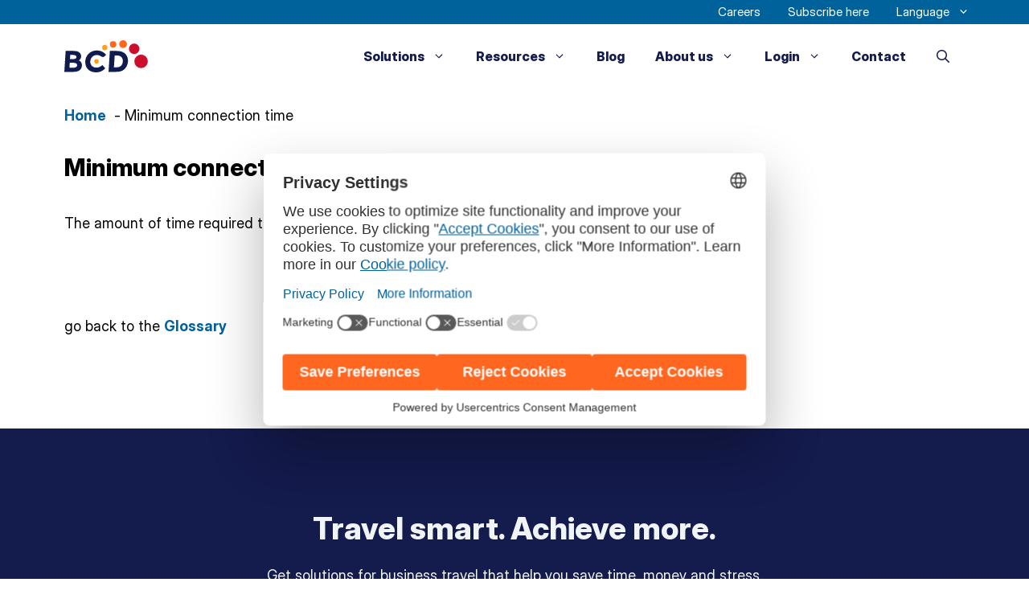

--- FILE ---
content_type: text/html; charset=UTF-8
request_url: https://www.bcdtravel.com/glossary/minimum-connection-time/
body_size: 18923
content:
<!DOCTYPE html>
<html lang="en-US">
<head>
	<meta charset="UTF-8">
	<script type="text/javascript">
	window.dataLayer = window.dataLayer || [];

	function gtag() {
		dataLayer.push(arguments);
	}

	gtag("consent", "default", {
		ad_personalization: "denied",
		ad_storage: "denied",
		ad_user_data: "denied",
		analytics_storage: "denied",
		functionality_storage: "denied",
		personalization_storage: "denied",
		security_storage: "granted",
		wait_for_update: 500,
	});
	gtag("set", "ads_data_redaction", true);
	</script>
<script type="text/javascript">
		(function (w, d, s, l, i) {
		w[l] = w[l] || [];
		w[l].push({'gtm.start': new Date().getTime(), event: 'gtm.js'});
		var f = d.getElementsByTagName(s)[0], j = d.createElement(s), dl = l !== 'dataLayer' ? '&l=' + l : '';
		j.async = true;
		j.src = 'https://www.googletagmanager.com/gtm.js?id=' + i + dl;
		f.parentNode.insertBefore(j, f);
	})(
		window,
		document,
		'script',
		'dataLayer',
		'GTM-WL3D2G'
	);
</script>
<title>Minimum connection time - BCD Travel</title><link rel="preload" href="https://www.bcdtravel.com/font/InterDisplay-Regular.woff2" as="font" type="font/woff2" crossorigin><link rel="preload" href="https://www.bcdtravel.com/font/InterDisplay-Bold.woff2" as="font" type="font/woff2" crossorigin><link rel="preload" href="https://www.bcdtravel.com/font/InterDisplay-ExtraBold.woff2" as="font" type="font/woff2" crossorigin><style id="perfmatters-used-css">:where(.wp-block-button__link){border-radius:9999px;box-shadow:none;padding:calc(.667em + 2px) calc(1.333em + 2px);text-decoration:none;}:root :where(.wp-block-button .wp-block-button__link.is-style-outline),:root :where(.wp-block-button.is-style-outline>.wp-block-button__link){border:2px solid;padding:.667em 1.333em;}:root :where(.wp-block-button .wp-block-button__link.is-style-outline:not(.has-text-color)),:root :where(.wp-block-button.is-style-outline>.wp-block-button__link:not(.has-text-color)){color:currentColor;}:root :where(.wp-block-button .wp-block-button__link.is-style-outline:not(.has-background)),:root :where(.wp-block-button.is-style-outline>.wp-block-button__link:not(.has-background)){background-color:initial;background-image:none;}:where(.wp-block-columns){margin-bottom:1.75em;}:where(.wp-block-columns.has-background){padding:1.25em 2.375em;}:where(.wp-block-post-comments input[type=submit]){border:none;}:where(.wp-block-cover-image:not(.has-text-color)),:where(.wp-block-cover:not(.has-text-color)){color:#fff;}:where(.wp-block-cover-image.is-light:not(.has-text-color)),:where(.wp-block-cover.is-light:not(.has-text-color)){color:#000;}:root :where(.wp-block-cover h1:not(.has-text-color)),:root :where(.wp-block-cover h2:not(.has-text-color)),:root :where(.wp-block-cover h3:not(.has-text-color)),:root :where(.wp-block-cover h4:not(.has-text-color)),:root :where(.wp-block-cover h5:not(.has-text-color)),:root :where(.wp-block-cover h6:not(.has-text-color)),:root :where(.wp-block-cover p:not(.has-text-color)){color:inherit;}:where(.wp-block-file){margin-bottom:1.5em;}:where(.wp-block-file__button){border-radius:2em;display:inline-block;padding:.5em 1em;}:where(.wp-block-file__button):is(a):active,:where(.wp-block-file__button):is(a):focus,:where(.wp-block-file__button):is(a):hover,:where(.wp-block-file__button):is(a):visited{box-shadow:none;color:#fff;opacity:.85;text-decoration:none;}:where(.wp-block-group.wp-block-group-is-layout-constrained){position:relative;}@keyframes show-content-image{0%{visibility:hidden;}99%{visibility:hidden;}to{visibility:visible;}}@keyframes turn-on-visibility{0%{opacity:0;}to{opacity:1;}}@keyframes turn-off-visibility{0%{opacity:1;visibility:visible;}99%{opacity:0;visibility:visible;}to{opacity:0;visibility:hidden;}}@keyframes lightbox-zoom-in{0%{transform:translate(calc(( -100vw + var(--wp--lightbox-scrollbar-width) ) / 2 + var(--wp--lightbox-initial-left-position)),calc(-50vh + var(--wp--lightbox-initial-top-position))) scale(var(--wp--lightbox-scale));}to{transform:translate(-50%,-50%) scale(1);}}@keyframes lightbox-zoom-out{0%{transform:translate(-50%,-50%) scale(1);visibility:visible;}99%{visibility:visible;}to{transform:translate(calc(( -100vw + var(--wp--lightbox-scrollbar-width) ) / 2 + var(--wp--lightbox-initial-left-position)),calc(-50vh + var(--wp--lightbox-initial-top-position))) scale(var(--wp--lightbox-scale));visibility:hidden;}}:where(.wp-block-latest-comments:not([style*=line-height] .wp-block-latest-comments__comment)){line-height:1.1;}:where(.wp-block-latest-comments:not([style*=line-height] .wp-block-latest-comments__comment-excerpt p)){line-height:1.8;}:root :where(.wp-block-latest-posts.is-grid){padding:0;}:root :where(.wp-block-latest-posts.wp-block-latest-posts__list){padding-left:0;}ol,ul{box-sizing:border-box;}:root :where(.wp-block-list.has-background){padding:1.25em 2.375em;}.wp-block-navigation{position:relative;--navigation-layout-justification-setting:flex-start;--navigation-layout-direction:row;--navigation-layout-wrap:wrap;--navigation-layout-justify:flex-start;--navigation-layout-align:center;}.wp-block-navigation ul{margin-bottom:0;margin-left:0;margin-top:0;padding-left:0;}.wp-block-navigation ul,.wp-block-navigation ul li{list-style:none;padding:0;}.wp-block-navigation .wp-block-navigation-item{align-items:center;display:flex;position:relative;}.wp-block-navigation .wp-block-navigation-item__content{display:block;}.wp-block-navigation .wp-block-navigation-item__content.wp-block-navigation-item__content{color:inherit;}.wp-block-navigation :where(a),.wp-block-navigation :where(a:active),.wp-block-navigation :where(a:focus){text-decoration:none;}.wp-block-navigation.items-justified-center{--navigation-layout-justification-setting:center;--navigation-layout-justify:center;}button.wp-block-navigation-item__content{background-color:initial;border:none;color:currentColor;font-family:inherit;font-size:inherit;font-style:inherit;font-weight:inherit;letter-spacing:inherit;line-height:inherit;text-align:left;text-transform:inherit;}.wp-block-navigation .wp-block-page-list,.wp-block-navigation__container,.wp-block-navigation__responsive-close,.wp-block-navigation__responsive-container,.wp-block-navigation__responsive-container-content,.wp-block-navigation__responsive-dialog{gap:inherit;}:where(.wp-block-navigation.has-background .wp-block-navigation-item a:not(.wp-element-button)),:where(.wp-block-navigation.has-background .wp-block-navigation-submenu a:not(.wp-element-button)){padding:.5em 1em;}:where(.wp-block-navigation .wp-block-navigation__submenu-container .wp-block-navigation-item a:not(.wp-element-button)),:where(.wp-block-navigation .wp-block-navigation__submenu-container .wp-block-navigation-submenu a:not(.wp-element-button)),:where(.wp-block-navigation .wp-block-navigation__submenu-container .wp-block-navigation-submenu button.wp-block-navigation-item__content),:where(.wp-block-navigation .wp-block-navigation__submenu-container .wp-block-pages-list__item button.wp-block-navigation-item__content){padding:.5em 1em;}.wp-block-navigation__container{align-items:var(--navigation-layout-align,initial);display:flex;flex-direction:var(--navigation-layout-direction,initial);flex-wrap:var(--navigation-layout-wrap,wrap);justify-content:var(--navigation-layout-justify,initial);list-style:none;margin:0;padding-left:0;}.wp-block-navigation__container .is-responsive{display:none;}.wp-block-navigation__container:only-child,.wp-block-page-list:only-child{flex-grow:1;}@keyframes overlay-menu__fade-in-animation{0%{opacity:0;transform:translateY(.5em);}to{opacity:1;transform:translateY(0);}}.wp-block-navigation__responsive-container{bottom:0;display:none;left:0;position:fixed;right:0;top:0;}.wp-block-navigation__responsive-container :where(.wp-block-navigation-item a){color:inherit;}.wp-block-navigation__responsive-container .wp-block-navigation__responsive-container-content{align-items:var(--navigation-layout-align,initial);display:flex;flex-direction:var(--navigation-layout-direction,initial);flex-wrap:var(--navigation-layout-wrap,wrap);justify-content:var(--navigation-layout-justify,initial);}.wp-block-navigation__responsive-container:not(.is-menu-open.is-menu-open){background-color:inherit !important;color:inherit !important;}@media (min-width:600px){.wp-block-navigation__responsive-container:not(.hidden-by-default):not(.is-menu-open){background-color:inherit;display:block;position:relative;width:100%;z-index:auto;}.wp-block-navigation__responsive-container:not(.hidden-by-default):not(.is-menu-open) .wp-block-navigation__responsive-container-close{display:none;}}.wp-block-navigation__responsive-container-close,.wp-block-navigation__responsive-container-open{background:rgba(0,0,0,0);border:none;color:currentColor;cursor:pointer;margin:0;padding:0;text-transform:inherit;vertical-align:middle;}.wp-block-navigation__responsive-container-close svg,.wp-block-navigation__responsive-container-open svg{fill:currentColor;display:block;height:24px;pointer-events:none;width:24px;}.wp-block-navigation__responsive-container-open{display:flex;}.wp-block-navigation__responsive-container-open.wp-block-navigation__responsive-container-open.wp-block-navigation__responsive-container-open{font-family:inherit;font-size:inherit;font-weight:inherit;}@media (min-width:600px){.wp-block-navigation__responsive-container-open:not(.always-shown){display:none;}}.wp-block-navigation__responsive-container-close{position:absolute;right:0;top:0;z-index:2;}.wp-block-navigation__responsive-container-close.wp-block-navigation__responsive-container-close.wp-block-navigation__responsive-container-close{font-family:inherit;font-size:inherit;font-weight:inherit;}.wp-block-navigation__responsive-close{width:100%;}.wp-block-navigation__responsive-close:focus{outline:none;}.wp-block-navigation__responsive-dialog{position:relative;}.wp-block-navigation .wp-block-navigation-item__label{overflow-wrap:break-word;}.wp-block-navigation .wp-block-navigation-item{background-color:inherit;}:root :where(p.has-background){padding:1.25em 2.375em;}:where(p.has-text-color:not(.has-link-color)) a{color:inherit;}:where(.wp-block-post-comments-form) input:not([type=submit]),:where(.wp-block-post-comments-form) textarea{border:1px solid #949494;font-family:inherit;font-size:1em;}:where(.wp-block-post-comments-form) input:where(:not([type=submit]):not([type=checkbox])),:where(.wp-block-post-comments-form) textarea{padding:calc(.667em + 2px);}:where(.wp-block-post-excerpt){box-sizing:border-box;margin-bottom:var(--wp--style--block-gap);margin-top:var(--wp--style--block-gap);}:where(.wp-block-preformatted.has-background){padding:1.25em 2.375em;}:where(.wp-block-search__button){border:1px solid #ccc;padding:6px 10px;}:where(.wp-block-search__input){font-family:inherit;font-size:inherit;font-style:inherit;font-weight:inherit;letter-spacing:inherit;line-height:inherit;text-transform:inherit;}:where(.wp-block-search__button-inside .wp-block-search__inside-wrapper){border:1px solid #949494;box-sizing:border-box;padding:4px;}:where(.wp-block-search__button-inside .wp-block-search__inside-wrapper) :where(.wp-block-search__button){padding:4px 8px;}.wp-block-separator{border:none;border-top:2px solid;}:root :where(.wp-block-separator.is-style-dots){height:auto;line-height:1;text-align:center;}:root :where(.wp-block-separator.is-style-dots):before{color:currentColor;content:"···";font-family:serif;font-size:1.5em;letter-spacing:2em;padding-left:2em;}.wp-block-separator.is-style-dots{background:none !important;border:none !important;}:root :where(.wp-block-site-logo.is-style-rounded){border-radius:9999px;}:root :where(.wp-block-social-links .wp-social-link a){padding:.25em;}:root :where(.wp-block-social-links.is-style-logos-only .wp-social-link a){padding:0;}:root :where(.wp-block-social-links.is-style-pill-shape .wp-social-link a){padding-left:.6666666667em;padding-right:.6666666667em;}.wp-block-spacer{clear:both;}:root :where(.wp-block-tag-cloud.is-style-outline){display:flex;flex-wrap:wrap;gap:1ch;}:root :where(.wp-block-tag-cloud.is-style-outline a){border:1px solid;font-size:unset !important;margin-right:0;padding:1ch 2ch;text-decoration:none !important;}:root :where(.wp-block-table-of-contents){box-sizing:border-box;}:where(.wp-block-term-description){box-sizing:border-box;margin-bottom:var(--wp--style--block-gap);margin-top:var(--wp--style--block-gap);}:where(pre.wp-block-verse){font-family:inherit;}.editor-styles-wrapper,.entry-content{counter-reset:footnotes;}:root{--wp--preset--font-size--normal:16px;--wp--preset--font-size--huge:42px;}.has-text-align-center{text-align:center;}.items-justified-center{justify-content:center;}.screen-reader-text{border:0;clip-path:inset(50%);height:1px;margin:-1px;overflow:hidden;padding:0;position:absolute;width:1px;word-wrap:normal !important;}.screen-reader-text:focus{background-color:#ddd;clip-path:none;color:#444;display:block;font-size:1em;height:auto;left:5px;line-height:normal;padding:15px 23px 14px;text-decoration:none;top:5px;width:auto;z-index:100000;}html :where(.has-border-color){border-style:solid;}html :where([style*=border-top-color]){border-top-style:solid;}html :where([style*=border-right-color]){border-right-style:solid;}html :where([style*=border-bottom-color]){border-bottom-style:solid;}html :where([style*=border-left-color]){border-left-style:solid;}html :where([style*=border-width]){border-style:solid;}html :where([style*=border-top-width]){border-top-style:solid;}html :where([style*=border-right-width]){border-right-style:solid;}html :where([style*=border-bottom-width]){border-bottom-style:solid;}html :where([style*=border-left-width]){border-left-style:solid;}html :where(img[class*=wp-image-]){height:auto;max-width:100%;}:where(figure){margin:0 0 1em;}html :where(.is-position-sticky){--wp-admin--admin-bar--position-offset:var(--wp-admin--admin-bar--height,0px);}@media screen and (max-width:600px){html :where(.is-position-sticky){--wp-admin--admin-bar--position-offset:0px;}}.screen-reader-text{clip:rect(1px,1px,1px,1px);position:absolute !important;}.screen-reader-text:active,.screen-reader-text:focus,.screen-reader-text:hover{background-color:#f1f1f1;border-radius:3px;box-shadow:0 0 2px 2px rgba(0,0,0,.6);clip:auto !important;color:#21759b;display:block;font-size:14px;font-weight:700;height:auto;left:5px;line-height:normal;padding:15px 23px 14px;text-decoration:none;top:5px;width:auto;z-index:100000;}.footer-widgets-container{padding:40px;}.inside-footer-widgets{display:flex;}.inside-footer-widgets>div{flex:1 1 0;}.site-footer .footer-widgets-container .inner-padding{padding:0 0 0 40px;}.site-footer .footer-widgets-container .inside-footer-widgets{margin-left:-40px;}.site-footer:not(.footer-bar-active) .copyright-bar{margin:0 auto;}@media (max-width:768px){.inside-footer-widgets{flex-direction:column;}.inside-footer-widgets>div:not(:last-child){margin-bottom:40px;}.site-footer .footer-widgets .footer-widgets-container .inside-footer-widgets{margin:0;}.site-footer .footer-widgets .footer-widgets-container .inner-padding{padding:0;}}body{background-color:#fff;color:#000;}a{color:var(--accent);}a:visited{color:var(--accent);}a:hover,a:focus,a:active{color:var(--golden);}.generate-back-to-top{font-size:20px;border-radius:3px;position:fixed;bottom:30px;right:30px;line-height:40px;width:40px;text-align:center;z-index:10;transition:opacity 300ms ease-in-out;opacity:.1;transform:translateY(1000px);}:root{--contrast:#000;--contrast-2:#404040;--contrast-3:#b7c9d3;--base:#f1f4f6;--base-2:#f1f4f6;--base-3:#fff;--accent:#00629b;--logoblue:#141b4d;--true-blue:#00629b;--sky-blue:#00afd7;--orange:#ff6720;--golden:#ff9e1b;--crimson:#c8102e;--charcoal:#404040;--ice-blue:#b7c9d3;--light-ice-blue-:#f1f4f6;}:root .has-base-2-color{color:var(--base-2);}.gp-modal:not(.gp-modal--open):not(.gp-modal--transition){display:none;}.gp-modal__overlay{display:none;position:fixed;top:0;left:0;right:0;bottom:0;background:rgba(0,0,0,.2);display:flex;justify-content:center;align-items:center;z-index:10000;backdrop-filter:blur(3px);transition:opacity 500ms ease;opacity:0;}.gp-modal__container{max-width:100%;max-height:100vh;transform:scale(.9);transition:transform 500ms ease;padding:0 10px;}.search-modal-fields{display:flex;}.gp-search-modal .gp-modal__overlay{align-items:flex-start;padding-top:25vh;background:var(--gp-search-modal-overlay-bg-color);}.search-modal-form{width:500px;max-width:100%;background-color:var(--gp-search-modal-bg-color);color:var(--gp-search-modal-text-color);}.search-modal-form .search-field,.search-modal-form .search-field:focus{width:100%;height:60px;background-color:transparent;border:0;appearance:none;color:currentColor;}.search-modal-fields button,.search-modal-fields button:active,.search-modal-fields button:focus,.search-modal-fields button:hover{background-color:transparent;border:0;color:currentColor;width:60px;}body,button,input,select,textarea{font-family:InterDisplay;font-weight:normal;text-transform:initial;font-size:18px;}@media (max-width: 1024px){body,button,input,select,textarea{font-size:18px;}}@media (max-width:768px){body,button,input,select,textarea{font-size:18px;}}.main-navigation a,.main-navigation .menu-toggle,.main-navigation .menu-bar-items{font-family:InterDisplay;font-weight:800;font-size:16px;}button:not(.menu-toggle),html input[type="button"],input[type="reset"],input[type="submit"],.button,.wp-block-button .wp-block-button__link{font-family:InterDisplay;font-weight:800;text-transform:uppercase;font-size:17px;}h1.entry-title{font-family:InterDisplay;font-weight:800;text-transform:initial;font-size:30px;line-height:1.3;}@media (max-width:768px){h1.entry-title{font-size:26px;}}h2.entry-title{font-family:InterDisplay;font-weight:800;text-transform:initial;font-size:24px;line-height:1.3;}@media (max-width:768px){h2.entry-title{font-size:22px;}}.site-info{font-family:InterDisplay;font-size:14px;}h1{font-family:InterDisplay;font-weight:800;font-size:30px;line-height:1.3em;margin-bottom:20px;}@media (max-width:768px){h1{font-size:26px;}}h2{font-family:InterDisplay;font-weight:800;font-size:24px;line-height:1.3em;}.sub-menu li{font-family:InterDisplay;font-size:14px;}.site-content a{font-family:InterDisplay;font-weight:700;}.main-navigation .main-nav ul ul li a{font-family:InterDisplay;font-weight:700;}@media (max-width:768px){.main-navigation .main-nav ul ul li a{font-size:15px;}}.inside-footer-widgets{font-family:InterDisplay;font-size:14px;line-height:1.3em;}#footer-widgets h2{font-family:InterDisplay;text-transform:uppercase;font-size:14px;}html{font-family:InterDisplay;font-weight:400;text-transform:initial;font-style:normal;text-decoration:none;font-size:18px;}@media (max-width: 1024px){html{font-size:18px;}}@media (max-width:768px){html{font-size:18px;}}.mobile-menu-control-wrapper .menu-toggle,.mobile-menu-control-wrapper .menu-toggle:hover,.mobile-menu-control-wrapper .menu-toggle:focus,.has-inline-mobile-toggle #site-navigation.toggled{background-color:rgba(0,0,0,.02);}.main-navigation,.main-navigation ul ul{background-color:#fff;}.main-navigation .main-nav ul li a,.main-navigation .menu-toggle,.main-navigation .menu-bar-items{color:var(--logoblue);}.main-navigation .main-nav ul li:not([class*="current-menu-"]):hover > a,.main-navigation .main-nav ul li:not([class*="current-menu-"]):focus > a,.main-navigation .main-nav ul li.sfHover:not([class*="current-menu-"]) > a,.main-navigation .menu-bar-item:hover > a,.main-navigation .menu-bar-item.sfHover > a{color:#ff9e1b;background-color:#fff;}button.menu-toggle:hover,button.menu-toggle:focus{color:var(--logoblue);}.main-navigation .main-nav ul li[class*="current-menu-"] > a{color:#141b4d;background-color:#fff;}.main-navigation ul ul{background-color:#fff;}.main-navigation .main-nav ul ul li a{color:#141b4d;}.main-navigation .main-nav ul ul li:not([class*="current-menu-"]):hover > a,.main-navigation .main-nav ul ul li:not([class*="current-menu-"]):focus > a,.main-navigation .main-nav ul ul li.sfHover:not([class*="current-menu-"]) > a{color:#fff;background-color:#ff9e1b;}.main-navigation .main-nav ul ul li[class*="current-menu-"] > a{color:#141b4d;background-color:#fff;}.separate-containers .inside-article,.separate-containers .comments-area,.separate-containers .page-header,.one-container .container,.separate-containers .paging-navigation,.inside-page-header{background-color:#fff;}.entry-title a{color:#404040;}.entry-title a:hover{color:#ff9e1b;}.footer-widgets{color:#fff;background-color:var(--logoblue);}.footer-widgets a{color:#fff;}.footer-widgets a:hover{color:#fff;}.site-info{color:var(--base-3);background-color:var(--logoblue);}.site-info a{color:#fff;}.site-info a:hover{color:#fff;}input[type="text"],input[type="email"],input[type="url"],input[type="password"],input[type="search"],input[type="tel"],input[type="number"],textarea,select{color:#666;background-color:#fafafa;border-color:#ccc;}input[type="text"]:focus,input[type="email"]:focus,input[type="url"]:focus,input[type="password"]:focus,input[type="search"]:focus,input[type="tel"]:focus,input[type="number"]:focus,textarea:focus,select:focus{color:#666;background-color:#fff;border-color:#bfbfbf;}button,html input[type="button"],input[type="reset"],input[type="submit"],a.button,a.wp-block-button__link:not(.has-background){color:#fff;background-color:var(--crimson);}button:hover,html input[type="button"]:hover,input[type="reset"]:hover,input[type="submit"]:hover,a.button:hover,button:focus,html input[type="button"]:focus,input[type="reset"]:focus,input[type="submit"]:focus,a.button:focus,a.wp-block-button__link:not(.has-background):active,a.wp-block-button__link:not(.has-background):focus,a.wp-block-button__link:not(.has-background):hover{color:var(--base-3);background-color:var(--orange);}a.generate-back-to-top{background-color:rgba(0,0,0,.4);color:#fff;}a.generate-back-to-top:hover,a.generate-back-to-top:focus{background-color:rgba(0,0,0,.6);color:#fff;}:root{--gp-search-modal-bg-color:var(--base-3);--gp-search-modal-text-color:var(--contrast);--gp-search-modal-overlay-bg-color:rgba(0,0,0,.2);}@media (max-width: 1025px){.main-navigation .menu-bar-item:hover > a,.main-navigation .menu-bar-item.sfHover > a{background:none;color:var(--logoblue);}}.nav-below-header .main-navigation .inside-navigation.grid-container,.nav-above-header .main-navigation .inside-navigation.grid-container{padding:0px 19px 0px 19px;}.separate-containers .inside-article,.separate-containers .comments-area,.separate-containers .page-header,.separate-containers .paging-navigation,.one-container .site-content,.inside-page-header{padding:20px 40px 40px 40px;}.sidebar .widget,.page-header,.widget-area .main-navigation,.site-main > *{margin-bottom:32px;}.main-navigation .main-nav ul li a,.menu-toggle,.main-navigation .menu-bar-item > a{padding-left:19px;padding-right:19px;line-height:80px;}.main-navigation .main-nav ul ul li a{padding:10px 19px 10px 19px;}.main-navigation ul ul{width:250px;}.menu-item-has-children .dropdown-menu-toggle{padding-right:19px;}.footer-widgets-container{padding:70px 40px 40px 40px;}.inside-site-info{padding:20px 20px 13px 20px;}@media (max-width:768px){.separate-containers .inside-article,.separate-containers .comments-area,.separate-containers .page-header,.separate-containers .paging-navigation,.one-container .site-content,.inside-page-header{padding:10px;}.inside-site-info{padding-right:10px;padding-left:10px;}}@media (max-width: 1025px){.main-navigation .menu-toggle,.main-navigation .mobile-bar-items a,.main-navigation .menu-bar-item > a{padding-left:10px;padding-right:10px;}.main-navigation .main-nav ul li a,.main-navigation .menu-toggle,.main-navigation .mobile-bar-items a,.main-navigation .menu-bar-item > a{line-height:70px;}}.main-navigation.toggled .main-nav > ul{background-color:#fff;}@media (max-width: 1025px){.has-inline-mobile-toggle #site-navigation.toggled{margin-top:0;}.has-inline-mobile-menu #site-navigation.toggled .main-nav > ul{top:1.5em;}}.secondary-navigation{z-index:99;padding:0;}.secondary-navigation .inside-navigation{display:flex;align-items:center;flex-wrap:wrap;justify-content:space-between;}.secondary-navigation ul{list-style:none;margin:0;padding-left:0;}.secondary-navigation li{position:relative;}.secondary-navigation a{display:block;text-decoration:none;}.secondary-navigation ul ul{display:block;box-shadow:0 1px 1px rgba(0,0,0,.1);float:left;position:absolute;left:-99999px;opacity:0;z-index:99999;width:200px;text-align:left;top:auto;transition:opacity 80ms linear;transition-delay:0s;pointer-events:none;height:0;overflow:hidden;}.secondary-navigation ul ul li{width:100%;}.secondary-navigation ul ul li a{line-height:normal;font-size:90%;}.secondary-navigation.sub-menu-left ul ul{box-shadow:-1px 1px 0 rgba(0,0,0,.1);}.secondary-navigation.sub-menu-left .sub-menu{right:0;}.secondary-navigation .main-nav>ul{display:flex;flex-wrap:wrap;}.secondary-navigation .main-nav ul ul li a{line-height:normal;font-size:12px;padding-left:20px;padding-right:20px;padding-top:10px;padding-bottom:10px;}.secondary-navigation .main-nav ul li.menu-item-has-children>a{padding-right:0;position:relative;}.secondary-navigation .main-nav ul li a{font-family:inherit;font-weight:400;text-transform:none;font-size:13px;padding-left:20px;padding-right:20px;line-height:40px;}.secondary-navigation .menu-toggle{font-family:inherit;font-weight:400;text-transform:none;font-size:13px;padding-left:20px;padding-right:20px;line-height:40px;margin:0;}.secondary-navigation .menu-item-has-children .dropdown-menu-toggle{padding-right:20px;}.secondary-navigation .menu-item-has-children ul .dropdown-menu-toggle{padding-top:10px;padding-bottom:10px;margin-top:-10px;}.secondary-navigation .menu-bar-item{position:relative;}.secondary-navigation .menu-bar-item>a{font-family:inherit;font-weight:400;text-transform:none;font-size:13px;padding-left:20px;padding-right:20px;line-height:40px;}.dropdown-hover .secondary-navigation:not(.toggled) ul li.sfHover>ul,.dropdown-hover .secondary-navigation:not(.toggled) ul li:hover>ul{left:auto;opacity:1;transition-delay:150ms;pointer-events:auto;height:auto;overflow:visible;}.dropdown-hover .secondary-navigation:not(.toggled) ul ul li.sfHover>ul,.dropdown-hover .secondary-navigation:not(.toggled) ul ul li:hover>ul{left:100%;top:0;}.dropdown-hover .secondary-navigation.sub-menu-left:not(.toggled) ul ul li.sfHover>ul,.dropdown-hover .secondary-navigation.sub-menu-left:not(.toggled) ul ul li:hover>ul{right:100%;top:0;left:auto;}.secondary-nav-aligned-right .secondary-navigation .inside-navigation{justify-content:flex-end;}.secondary-navigation.has-menu-bar-items .menu-toggle,.secondary-navigation.has-top-bar .menu-toggle{flex-grow:0;}.navigation-branding,.site-logo.mobile-header-logo{display:flex;align-items:center;order:0;margin-right:10px;}.navigation-branding img,.site-logo.mobile-header-logo img{position:relative;padding:10px 0;display:block;transition:height .3s ease;}.main-navigation .menu-toggle{flex-grow:1;width:auto;}.main-navigation.has-branding .menu-toggle,.main-navigation.has-sticky-branding.navigation-stick .menu-toggle{flex-grow:0;padding-right:20px;order:2;}.nav-align-right .navigation-branding{margin-right:auto;}.main-navigation.has-branding:not([class*=nav-align-]):not(.mobile-header-navigation) .inside-navigation,.main-navigation.has-sticky-branding.navigation-stick:not([class*=nav-align-]):not(.mobile-header-navigation) .inside-navigation{justify-content:flex-start;}.main-navigation.has-branding:not([class*=nav-align-]):not(.mobile-header-navigation) .menu-bar-items,.main-navigation.has-sticky-branding.navigation-stick:not([class*=nav-align-]):not(.mobile-header-navigation) .menu-bar-items{margin-left:auto;}</style>
<!-- This site is tracked with the HandL UTM Grabber v3 (3.1.15) - https://www.utmgrabber.com/ --> 
<link rel='preconnect' href='https://web.cmp.usercentrics.eu' >
<link rel='preconnect' href='https://cdn.matomo.cloud' >
<link rel='preconnect' href='https://www.googletagmanager.com' >
<link rel='preconnect' href='https://bcdtravel.matomo.cloud' >

<!-- Google Tag Manager for WordPress by gtm4wp.com -->
<script data-cfasync="false" data-pagespeed-no-defer>
	var gtm4wp_datalayer_name = "dataLayer";
	var dataLayer = dataLayer || [];
</script>
<!-- End Google Tag Manager for WordPress by gtm4wp.com --><meta name="viewport" content="width=device-width, initial-scale=1">	<script>
		var _paq = window._paq = window._paq || [];
		_paq.push(["setExcludedQueryParams", ["\/.*\/"]]);
		_paq.push(["setExcludedReferrers", ["www2.bcdtravel.com\/"]]);
		_paq.push(['setCustomDimension', 3, 'English']);
		_paq.push(["disableCookies"]);
		if (window.location.search.includes('s=')) {
    _paq.push(['setDocumentTitle', 'Search Result']);
  }
		_paq.push(['trackPageView']);
		_paq.push(['enableHeartBeatTimer', 30]);
		_paq.push(['enableLinkTracking']);
		_paq.push(['MediaAnalytics::disableMediaAnalytics']);
		(function() {
			var u="https://bcdtravel.matomo.cloud/";
			_paq.push(['setTrackerUrl', u+'matomo.php']);
			_paq.push(['setSiteId', '1']);
			var d=document, g=d.createElement('script'), s=d.getElementsByTagName('script')[0];
			g.async=true; g.src='//cdn.matomo.cloud/bcdtravel.matomo.cloud/matomo.js'; s.parentNode.insertBefore(g,s);
		})();
	</script><meta name="dc.title" content="Minimum connection time - BCD Travel">
<meta name="dc.description" content="The amount of time required to change planes; varies by airport and often varies by carrier.">
<meta name="dc.relation" content="https://www.bcdtravel.com/glossary/minimum-connection-time/">
<meta name="dc.source" content="https://www.bcdtravel.com/">
<meta name="dc.language" content="en_US">
<meta name="description" content="The amount of time required to change planes; varies by airport and often varies by carrier.">
<meta name="robots" content="index, follow, max-snippet:-1, max-image-preview:large, max-video-preview:-1">
<link rel="canonical" href="https://www.bcdtravel.com/glossary/minimum-connection-time/">
<meta property="og:url" content="https://www.bcdtravel.com/glossary/minimum-connection-time/">
<meta property="og:site_name" content="BCD Travel">
<meta property="og:locale" content="en_US">
<meta property="og:type" content="article">
<meta property="article:author" content="https://facebook.com/bcdtravel">
<meta property="article:publisher" content="https://facebook.com/bcdtravel">
<meta property="og:title" content="Minimum connection time - BCD Travel">
<meta property="og:description" content="The amount of time required to change planes; varies by airport and often varies by carrier.">
<meta property="og:image" content="https://www.bcdtravel.com/wp-content/uploads/BCD-Travel-Logo-Square-512x512-1.png">
<meta property="og:image:secure_url" content="https://www.bcdtravel.com/wp-content/uploads/BCD-Travel-Logo-Square-512x512-1.png">
<meta property="og:image:width" content="512">
<meta property="og:image:height" content="512">
<meta name="twitter:card" content="summary_large_image">
<meta name="twitter:site" content="@bcdtravel">
<meta name="twitter:creator" content="@bcdtravel">
<meta name="twitter:title" content="Minimum connection time - BCD Travel">
<meta name="twitter:description" content="The amount of time required to change planes; varies by airport and often varies by carrier.">
<meta name="twitter:image" content="https://www.bcdtravel.com/wp-content/uploads/bcd-travel-logo-1200x627-1.jpg">
<script type="application/ld+json">{"@context":"https:\/\/schema.org\/","@type":"Article","datePublished":"2024-04-25T00:38:49+02:00","dateModified":"2024-06-07T17:19:16+02:00","mainEntityOfPage":{"@type":"WebPage","@id":"https:\/\/www.bcdtravel.com\/glossary\/minimum-connection-time\/"},"headline":"Minimum connection time","author":{"@type":"Person","name":"BCD Travel (daar)","url":"https:\/\/www.bcdtravel.com\/"},"publisher":{"@type":"Organization","name":"BCD Travel","logo":{"@type":"ImageObject","url":"https:\/\/www.bcdtravel.com\/wp-content\/uploads\/BCD-Travel-Logo-Square-512x512-1.png"},"sameAs":["https:\/\/facebook.com\/bcdtravel","https:\/\/twitter.com\/@bcdtravel","https:\/\/instagram.com\/bcdtravel","https:\/\/www.youtube.com\/@bcd-travel","https:\/\/www.linkedin.com\/company\/bcd-travel\/"]},"description":"The amount of time required to change planes; varies by airport and often varies by carrier."}</script>
<script type="application/ld+json">{"@context":"https:\/\/schema.org","name":"Breadcrumb","@type":"BreadcrumbList","itemListElement":[{"@type":"ListItem","position":1,"item":{"@type":"WebPage","id":"https:\/\/www.bcdtravel.com\/glossary\/minimum-connection-time\/#webpage","url":"https:\/\/www.bcdtravel.com\/glossary\/minimum-connection-time\/","name":"Minimum connection time"}}]}</script>
<style id='wp-img-auto-sizes-contain-inline-css'>
img:is([sizes=auto i],[sizes^="auto," i]){contain-intrinsic-size:3000px 1500px}
/*# sourceURL=wp-img-auto-sizes-contain-inline-css */
</style>
<link rel="stylesheet" id="wp-block-library-css" href="https://www.bcdtravel.com/wp-includes/css/dist/block-library/style.min.css?ver=6.9" media="print" onload="this.media=&#039;all&#039;;this.onload=null;">
<style id='classic-theme-styles-inline-css'>
/*! This file is auto-generated */
.wp-block-button__link{color:#fff;background-color:#32373c;border-radius:9999px;box-shadow:none;text-decoration:none;padding:calc(.667em + 2px) calc(1.333em + 2px);font-size:1.125em}.wp-block-file__button{background:#32373c;color:#fff;text-decoration:none}
/*# sourceURL=/wp-includes/css/classic-themes.min.css */
</style>
<style id='safe-svg-svg-icon-style-inline-css'>
.safe-svg-cover{text-align:center}.safe-svg-cover .safe-svg-inside{display:inline-block;max-width:100%}.safe-svg-cover svg{fill:currentColor;height:100%;max-height:100%;max-width:100%;width:100%}

/*# sourceURL=https://www.bcdtravel.com/wp-content/plugins/safe-svg/dist/safe-svg-block-frontend.css */
</style>
<link rel="stylesheet" id="magic-login-login-block-css" href="https://www.bcdtravel.com/wp-content/plugins/magic-login/dist/css/login-block-style.css?ver=2.6.2" media="print" onload="this.media=&#039;all&#039;;this.onload=null;">
<style id='wpseopress-local-business-style-inline-css'>
span.wp-block-wpseopress-local-business-field{margin-right:8px}

/*# sourceURL=https://www.bcdtravel.com/wp-content/plugins/wp-seopress-pro/public/editor/blocks/local-business/style-index.css */
</style>
<style id='wpseopress-table-of-contents-style-inline-css'>
.wp-block-wpseopress-table-of-contents li.active>a{font-weight:bold}

/*# sourceURL=https://www.bcdtravel.com/wp-content/plugins/wp-seopress-pro/public/editor/blocks/table-of-contents/style-index.css */
</style>
<link rel="stylesheet" id="wp-show-posts-css" href="https://www.bcdtravel.com/wp-content/plugins/wp-show-posts/css/wp-show-posts-min.css?ver=1.1.6" media="print" onload="this.media=&#039;all&#039;;this.onload=null;">
<link rel="stylesheet" id="generate-widget-areas-css" href="https://www.bcdtravel.com/wp-content/themes/generatepress/assets/css/components/widget-areas.min.css?ver=3.6.1" media="print" onload="this.media=&#039;all&#039;;this.onload=null;">
<link rel='stylesheet' id='generate-style-css' href='https://www.bcdtravel.com/wp-content/themes/generatepress/assets/css/main.min.css?ver=3.6.1' media='all' />
<style id='generate-style-inline-css'>
.is-right-sidebar{width:30%;}.is-left-sidebar{width:30%;}.site-content .content-area{width:100%;}@media (max-width: 1025px){.main-navigation .menu-toggle,.sidebar-nav-mobile:not(#sticky-placeholder){display:block;}.main-navigation ul,.gen-sidebar-nav,.main-navigation:not(.slideout-navigation):not(.toggled) .main-nav > ul,.has-inline-mobile-toggle #site-navigation .inside-navigation > *:not(.navigation-search):not(.main-nav){display:none;}.nav-align-right .inside-navigation,.nav-align-center .inside-navigation{justify-content:space-between;}}
.elementor-template-full-width .site-content{display:block;}
.dynamic-author-image-rounded{border-radius:100%;}.dynamic-featured-image, .dynamic-author-image{vertical-align:middle;}.one-container.blog .dynamic-content-template:not(:last-child), .one-container.archive .dynamic-content-template:not(:last-child){padding-bottom:0px;}.dynamic-entry-excerpt > p:last-child{margin-bottom:0px;}
/*# sourceURL=generate-style-inline-css */
</style>
<link rel="stylesheet" id="generatepress-dynamic-css" href="https://www.bcdtravel.com/wp-content/uploads/generatepress/style.min.css?ver=1764685459" media="print" onload="this.media=&#039;all&#039;;this.onload=null;">
<link rel="stylesheet" id="generate-child-css" href="https://www.bcdtravel.com/wp-content/cache/perfmatters/www.bcdtravel.com/minify/a0906f36ff7a.style.min.css?ver=1732808082" media="all">
<link rel='stylesheet' id='generateblocks-global-css' href='https://www.bcdtravel.com/wp-content/uploads/generateblocks/style-global.css?ver=1762569577' media='all' />
<style id='generateblocks-inline-css'>
.gb-container.gb-tabs__item:not(.gb-tabs__item-open){display:none;}.gb-container-cc8d7e9c{background-color:var(--light-ice-blue-);}.gb-container-cc8d7e9c > .gb-inside-container{padding:25px;}.gb-grid-wrapper > .gb-grid-column-cc8d7e9c > .gb-container{display:flex;flex-direction:column;height:100%;}.gb-grid-wrapper > .gb-grid-column-248ea144{width:100%;}.gb-grid-wrapper > .gb-grid-column-248ea144 > .gb-container{display:flex;flex-direction:column;height:100%;}.gb-container-637ca965{text-align:center;padding-right:20px;padding-left:20px;background-color:var(--logoblue);}.gb-container-31a9d2c7{display:flex;flex-direction:column;align-items:center;justify-content:center;}h2.gb-headline-18a07ae7{font-size:20px;}p.gb-headline-43ec2689{font-size:14px;font-weight:normal;margin-bottom:5px;}.gb-grid-wrapper-f2247d94{display:flex;flex-wrap:wrap;}.gb-grid-wrapper-f2247d94 > .gb-grid-column{box-sizing:border-box;padding-bottom:8px;}.gb-button-wrapper{display:flex;flex-wrap:wrap;align-items:flex-start;justify-content:flex-start;clear:both;}.gb-button-wrapper-8352e6d4{justify-content:center;}.gb-accordion__item:not(.gb-accordion__item-open) > .gb-button .gb-accordion__icon-open{display:none;}.gb-accordion__item.gb-accordion__item-open > .gb-button .gb-accordion__icon{display:none;}.gb-button-wrapper a.gb-button-62fe2925{display:inline-flex;align-items:center;justify-content:center;font-size:17px;font-weight:800;text-transform:uppercase;text-align:center;padding:10px 20px;margin-top:15px;border-radius:50px;background-color:var(--crimson);color:var(--base-3);text-decoration:none;}.gb-button-wrapper a.gb-button-62fe2925:hover, .gb-button-wrapper a.gb-button-62fe2925:active, .gb-button-wrapper a.gb-button-62fe2925:focus{background-color:var(--orange);color:#ffffff;}:root{--gb-container-width:1200px;}.gb-container .wp-block-image img{vertical-align:middle;}.gb-grid-wrapper .wp-block-image{margin-bottom:0;}.gb-highlight{background:none;}.gb-shape{line-height:0;}.gb-container-link{position:absolute;top:0;right:0;bottom:0;left:0;z-index:99;}
/*# sourceURL=generateblocks-inline-css */
</style>
<link rel="stylesheet" id="generate-secondary-nav-css" href="https://www.bcdtravel.com/wp-content/plugins/gp-premium/secondary-nav/functions/css/main.min.css?ver=2.5.5" media="print" onload="this.media=&#039;all&#039;;this.onload=null;">
<style id='generate-secondary-nav-inline-css'>
.secondary-navigation{background-color:#00629b;}.secondary-nav-below-header .secondary-navigation .inside-navigation.grid-container, .secondary-nav-above-header .secondary-navigation .inside-navigation.grid-container{padding:0px 17px 0px 17px;}.secondary-navigation .main-nav ul li a,.secondary-navigation .menu-toggle,.secondary-menu-bar-items .menu-bar-item > a{color:#ffffff;padding-left:17px;padding-right:17px;line-height:30px;}.secondary-navigation .secondary-menu-bar-items{color:#ffffff;}button.secondary-menu-toggle:hover,button.secondary-menu-toggle:focus{color:#ffffff;}.widget-area .secondary-navigation{margin-bottom:32px;}.secondary-navigation ul ul{background-color:var(--base-3);top:auto;}.secondary-navigation .main-nav ul ul li a{color:var(--logoblue);padding-left:17px;padding-right:17px;}.secondary-navigation .menu-item-has-children .dropdown-menu-toggle{padding-right:17px;}.secondary-navigation .main-nav ul li:not([class*="current-menu-"]):hover > a, .secondary-navigation .main-nav ul li:not([class*="current-menu-"]):focus > a, .secondary-navigation .main-nav ul li.sfHover:not([class*="current-menu-"]) > a, .secondary-menu-bar-items .menu-bar-item:hover > a{color:#00629b;background-color:#ffffff;}.secondary-navigation .main-nav ul ul li:not([class*="current-menu-"]):hover > a,.secondary-navigation .main-nav ul ul li:not([class*="current-menu-"]):focus > a,.secondary-navigation .main-nav ul ul li.sfHover:not([class*="current-menu-"]) > a{color:var(--base-3);background-color:var(--accent);}.secondary-navigation .main-nav ul li[class*="current-menu-"] > a{color:#00629b;background-color:#ffffff;}.secondary-navigation .main-nav ul ul li[class*="current-menu-"] > a{color:#ffffff;background-color:#474747;}.secondary-navigation.toggled .dropdown-menu-toggle:before{display:none;}@media (max-width: 1025px) {.secondary-menu-bar-items .menu-bar-item:hover > a{background: none;color: #ffffff;}}
.secondary-navigation .main-nav ul li a, .secondary-navigation .menu-toggle, .secondary-navigation .menu-bar-items{font-family:InterDisplay;font-size:15px;}.secondary-navigation .main-nav ul ul li a{font-family:InterDisplay;font-size:14px;}
/*# sourceURL=generate-secondary-nav-inline-css */
</style>
<link rel="stylesheet" id="generate-navigation-branding-css" href="https://www.bcdtravel.com/wp-content/plugins/gp-premium/menu-plus/functions/css/navigation-branding-flex.min.css?ver=2.5.5" media="print" onload="this.media=&#039;all&#039;;this.onload=null;">
<style id='generate-navigation-branding-inline-css'>
.main-navigation.has-branding .inside-navigation.grid-container, .main-navigation.has-branding.grid-container .inside-navigation:not(.grid-container){padding:0px 40px 0px 40px;}.main-navigation.has-branding:not(.grid-container) .inside-navigation:not(.grid-container) .navigation-branding{margin-left:10px;}.navigation-branding img, .site-logo.mobile-header-logo img{height:80px;width:auto;}.navigation-branding .main-title{line-height:80px;}@media (max-width: 1025px){.main-navigation.has-branding.nav-align-center .menu-bar-items, .main-navigation.has-sticky-branding.navigation-stick.nav-align-center .menu-bar-items{margin-left:auto;}.navigation-branding{margin-right:auto;margin-left:10px;}.navigation-branding .main-title, .mobile-header-navigation .site-logo{margin-left:10px;}.main-navigation.has-branding .inside-navigation.grid-container{padding:0px;}.navigation-branding img, .site-logo.mobile-header-logo{height:70px;}.navigation-branding .main-title{line-height:70px;}}
/*# sourceURL=generate-navigation-branding-inline-css */
</style>
<script src="https://www.bcdtravel.com/wp-includes/js/jquery/jquery.min.js?ver=3.7.1" id="jquery-core-js"></script>
<script src="https://www.bcdtravel.com/wp-includes/js/jquery/jquery-migrate.min.js?ver=3.4.1" id="jquery-migrate-js"></script>
<script src="https://www.bcdtravel.com/wp-content/plugins/handl-utm-grabber-v3/js/js.cookie.js?ver=6.9" id="js.cookie-js"></script>
<script id="handl-utm-grabber-js-extra">
var handl_utm = [];
var handl_utm_all_params = {"0":"utm_source","1":"utm_medium","2":"utm_term","3":"utm_content","4":"utm_campaign","5":"first_utm_source","6":"first_utm_medium","7":"first_utm_term","8":"first_utm_content","9":"first_utm_campaign","10":"fbclid","11":"msclkid","12":"gclid","13":"wbraid","14":"gbraid","15":"handl_original_ref","16":"handl_landing_page","17":"handl_landing_page_base","19":"handl_ref","20":"handl_url","21":"handl_ref_domain","22":"handl_url_base","23":"gaclientid","24":"organic_source","25":"organic_source_str","26":"user_agent","27":"traffic_source","28":"first_traffic_source","29":"handlID","30":"_fbc","31":"_fbp"};
var handl_utm_cookie_duration = ["30","0"];
var handl_utm_append_params = ["utm_source","utm_medium","utm_term","utm_content","utm_campaign","gclid"];
var handl_utm_first_touch_params = ["utm_source","utm_medium","utm_term","utm_content","utm_campaign"];
var handl_utm_session_cookies = {"enabled":"1"};
var handl_ajax = {"ajax_url":"https://www.bcdtravel.com/wp-admin/admin-ajax.php","fb_capi_enabled":"0","require_third_party_consent":"1"};
var handl_utm_custom_params = [];
var handl_utm_dyo_logic = [];
var handl_utm_predefined = [];
//# sourceURL=handl-utm-grabber-js-extra
</script>
<script src="https://www.bcdtravel.com/wp-content/plugins/handl-utm-grabber-v3/js/handl-utm-grabber.js?ver=6.9" id="handl-utm-grabber-js"></script>
<script id="mlp-redirect-frontend-js-extra">
var MultilingualPressRedirectConfig = {"redirectMechanism":"php","noredirectKey":"noredirect"};
//# sourceURL=mlp-redirect-frontend-js-extra
</script>
<script src="https://www.bcdtravel.com/wp-content/plugins/multilingualpress/src/modules/Redirect/public/js/frontend.min.js?ver=c1bd3c3abde066058455" id="mlp-redirect-frontend-js"></script>
<style>.handl-hidden{display: none}</style><style>[class^="fieldset-handl_"]{display: none}</style>
<!-- Google Tag Manager for WordPress by gtm4wp.com -->
<!-- GTM Container placement set to manual -->
<script data-cfasync="false" data-pagespeed-no-defer>
	var dataLayer_content = {"visitorLoginState":"logged-out"};
	dataLayer.push( dataLayer_content );
</script>
<script data-cfasync="false" data-pagespeed-no-defer>
(function(w,d,s,l,i){w[l]=w[l]||[];w[l].push({'gtm.start':
new Date().getTime(),event:'gtm.js'});var f=d.getElementsByTagName(s)[0],
j=d.createElement(s),dl=l!='dataLayer'?'&l='+l:'';j.async=true;j.src=
'//www.googletagmanager.com/gtm.js?id='+i+dl;f.parentNode.insertBefore(j,f);
})(window,document,'script','dataLayer','GTM-WL3D2G');
</script>
<!-- End Google Tag Manager for WordPress by gtm4wp.com -->
    			<style>
				.e-con.e-parent:nth-of-type(n+4):not(.e-lazyloaded):not(.e-no-lazyload),
				.e-con.e-parent:nth-of-type(n+4):not(.e-lazyloaded):not(.e-no-lazyload) * {
					background-image: none !important;
				}
				@media screen and (max-height: 1024px) {
					.e-con.e-parent:nth-of-type(n+3):not(.e-lazyloaded):not(.e-no-lazyload),
					.e-con.e-parent:nth-of-type(n+3):not(.e-lazyloaded):not(.e-no-lazyload) * {
						background-image: none !important;
					}
				}
				@media screen and (max-height: 640px) {
					.e-con.e-parent:nth-of-type(n+2):not(.e-lazyloaded):not(.e-no-lazyload),
					.e-con.e-parent:nth-of-type(n+2):not(.e-lazyloaded):not(.e-no-lazyload) * {
						background-image: none !important;
					}
				}
			</style>
			<style>.breadcrumb {list-style:none;margin:0;padding-inline-start:0;}.breadcrumb li {margin:0;display:inline-block;position:relative;}.breadcrumb li::after{content:' - ';margin-left:5px;margin-right:5px;}.breadcrumb li:last-child::after{display:none}</style><link rel="icon" href="https://www.bcdtravel.com/wp-content/uploads/cropped-BCD-Travel-Spark-Icon-32x32.png" sizes="32x32" />
<link rel="icon" href="https://www.bcdtravel.com/wp-content/uploads/cropped-BCD-Travel-Spark-Icon-192x192.png" sizes="192x192" />
<link rel="apple-touch-icon" href="https://www.bcdtravel.com/wp-content/uploads/cropped-BCD-Travel-Spark-Icon-180x180.png" />
<meta name="msapplication-TileImage" content="https://www.bcdtravel.com/wp-content/uploads/cropped-BCD-Travel-Spark-Icon-270x270.png" />
<noscript><style>.perfmatters-lazy[data-src]{display:none !important;}</style></noscript><style>.perfmatters-lazy-youtube{position:relative;width:100%;max-width:100%;height:0;padding-bottom:56.23%;overflow:hidden}.perfmatters-lazy-youtube img{position:absolute;top:0;right:0;bottom:0;left:0;display:block;width:100%;max-width:100%;height:auto;margin:auto;border:none;cursor:pointer;transition:.5s all;-webkit-transition:.5s all;-moz-transition:.5s all}.perfmatters-lazy-youtube img:hover{-webkit-filter:brightness(75%)}.perfmatters-lazy-youtube .play{position:absolute;top:50%;left:50%;right:auto;width:68px;height:48px;margin-left:-34px;margin-top:-24px;background:url(https://www.bcdtravel.com/wp-content/plugins/perfmatters/img/youtube.svg) no-repeat;background-position:center;background-size:cover;pointer-events:none;filter:grayscale(1)}.perfmatters-lazy-youtube:hover .play{filter:grayscale(0)}.perfmatters-lazy-youtube iframe{position:absolute;top:0;left:0;width:100%;height:100%;z-index:99}.wp-has-aspect-ratio .wp-block-embed__wrapper{position:relative;}.wp-has-aspect-ratio .perfmatters-lazy-youtube{position:absolute;top:0;right:0;bottom:0;left:0;width:100%;height:100%;padding-bottom:0}.perfmatters-lazy.pmloaded,.perfmatters-lazy.pmloaded>img,.perfmatters-lazy>img.pmloaded,.perfmatters-lazy[data-ll-status=entered]{animation:500ms pmFadeIn}@keyframes pmFadeIn{0%{opacity:0}100%{opacity:1}}body .perfmatters-lazy-css-bg:not([data-ll-status=entered]),body .perfmatters-lazy-css-bg:not([data-ll-status=entered]) *,body .perfmatters-lazy-css-bg:not([data-ll-status=entered])::before,body .perfmatters-lazy-css-bg:not([data-ll-status=entered])::after,body .perfmatters-lazy-css-bg:not([data-ll-status=entered]) *::before,body .perfmatters-lazy-css-bg:not([data-ll-status=entered]) *::after{background-image:none!important;will-change:transform;transition:opacity 0.025s ease-in,transform 0.025s ease-in!important;}</style></head>

<body class="wp-singular glossary-template-default single single-glossary postid-107491 wp-custom-logo wp-embed-responsive wp-theme-generatepress wp-child-theme-generatepress_child post-image-below-header post-image-aligned-right secondary-nav-above-header secondary-nav-aligned-right sticky-menu-no-transition no-sidebar nav-below-header one-container header-aligned-left dropdown-hover elementor-default elementor-kit-48490" itemtype="https://schema.org/Blog" itemscope>
	
<!-- GTM Container placement set to manual -->
<!-- Google Tag Manager (noscript) -->
				<noscript><iframe src="https://www.googletagmanager.com/ns.html?id=GTM-WL3D2G" height="0" width="0" style="display:none;visibility:hidden" aria-hidden="true"></iframe></noscript>
<!-- End Google Tag Manager (noscript) -->
<!-- GTM Container placement set to manual -->
<!-- Google Tag Manager (noscript) --><a class="screen-reader-text skip-link" href="#content" title="Skip to content">Skip to content</a>			<nav id="secondary-navigation" aria-label="Secondary" class="secondary-navigation sub-menu-left" itemtype="https://schema.org/SiteNavigationElement" itemscope>
				<div class="inside-navigation grid-container grid-parent">
										<button class="menu-toggle secondary-menu-toggle">
						<span class="gp-icon icon-menu-bars"><svg viewBox="0 0 512 512" aria-hidden="true" xmlns="http://www.w3.org/2000/svg" width="1em" height="1em"><path d="M0 96c0-13.255 10.745-24 24-24h464c13.255 0 24 10.745 24 24s-10.745 24-24 24H24c-13.255 0-24-10.745-24-24zm0 160c0-13.255 10.745-24 24-24h464c13.255 0 24 10.745 24 24s-10.745 24-24 24H24c-13.255 0-24-10.745-24-24zm0 160c0-13.255 10.745-24 24-24h464c13.255 0 24 10.745 24 24s-10.745 24-24 24H24c-13.255 0-24-10.745-24-24z" /></svg><svg viewBox="0 0 512 512" aria-hidden="true" xmlns="http://www.w3.org/2000/svg" width="1em" height="1em"><path d="M71.029 71.029c9.373-9.372 24.569-9.372 33.942 0L256 222.059l151.029-151.03c9.373-9.372 24.569-9.372 33.942 0 9.372 9.373 9.372 24.569 0 33.942L289.941 256l151.03 151.029c9.372 9.373 9.372 24.569 0 33.942-9.373 9.372-24.569 9.372-33.942 0L256 289.941l-151.029 151.03c-9.373 9.372-24.569 9.372-33.942 0-9.372-9.373-9.372-24.569 0-33.942L222.059 256 71.029 104.971c-9.372-9.373-9.372-24.569 0-33.942z" /></svg></span><span class="mobile-menu">Menu</span>					</button>
					<div class="main-nav"><ul id="menu-select-language-menu" class=" secondary-menu sf-menu"><li id="menu-item-91898" class="menu-item menu-item-type-post_type menu-item-object-page menu-item-91898"><a href="https://www.bcdtravel.com/jobs/">Careers</a></li>
<li id="menu-item-89652" class="menu-item menu-item-type-post_type menu-item-object-page menu-item-89652"><a href="https://www.bcdtravel.com/newsletter/">Subscribe here</a></li>
<li id="menu-item-107664" class="menu-item menu-item-type-custom menu-item-object-custom menu-item-has-children menu-item-107664"><a href="#">Language<span role="presentation" class="dropdown-menu-toggle"><span class="gp-icon icon-arrow"><svg viewBox="0 0 330 512" aria-hidden="true" xmlns="http://www.w3.org/2000/svg" width="1em" height="1em"><path d="M305.913 197.085c0 2.266-1.133 4.815-2.833 6.514L171.087 335.593c-1.7 1.7-4.249 2.832-6.515 2.832s-4.815-1.133-6.515-2.832L26.064 203.599c-1.7-1.7-2.832-4.248-2.832-6.514s1.132-4.816 2.832-6.515l14.162-14.163c1.7-1.699 3.966-2.832 6.515-2.832 2.266 0 4.815 1.133 6.515 2.832l111.316 111.317 111.316-111.317c1.7-1.699 4.249-2.832 6.515-2.832s4.815 1.133 6.515 2.832l14.162 14.163c1.7 1.7 2.833 4.249 2.833 6.515z" /></svg></span></span></a>
<ul class="sub-menu">
	<li id="menu-item-107661" class="site-id-1 mlp-language-nav-item menu-item menu-item-type-mlp_language menu-item-object-mlp_language mlp-current-language-item menu-item-107661"><a rel="alternate" href="https://www.bcdtravel.com/?noredirect=en-US" lang="en-US" hreflang="en-US">English</a></li>
	<li id="menu-item-107662" class="site-id-154 mlp-language-nav-item menu-item menu-item-type-mlp_language menu-item-object-mlp_language menu-item-107662"><a rel="alternate" href="https://www.bcdtravel.com/de/?noredirect=de-DE" lang="de-DE" hreflang="de-DE">Deutsch</a></li>
	<li id="menu-item-107663" class="site-id-214 mlp-language-nav-item menu-item menu-item-type-mlp_language menu-item-object-mlp_language menu-item-107663"><a rel="alternate" href="https://www.bcdtravel.com/es/?noredirect=es-ES" lang="es-ES" hreflang="es-ES">Español</a></li>
	<li id="menu-item-107658" class="site-id-48 mlp-language-nav-item menu-item menu-item-type-mlp_language menu-item-object-mlp_language menu-item-107658"><a rel="alternate" href="https://www.bcdtravel.com/fr/?noredirect=fr-FR" lang="fr-FR" hreflang="fr-FR">Français</a></li>
	<li id="menu-item-107660" class="site-id-61 mlp-language-nav-item menu-item menu-item-type-mlp_language menu-item-object-mlp_language menu-item-107660"><a rel="alternate" href="https://www.bcdtravel.com/it/?noredirect=it-IT" lang="it-IT" hreflang="it-IT">Italiano</a></li>
	<li id="menu-item-107657" class="site-id-104 mlp-language-nav-item menu-item menu-item-type-mlp_language menu-item-object-mlp_language menu-item-107657"><a rel="alternate" href="https://www.bcdtravel.com/nl/?noredirect=nl-NL" lang="nl-NL" hreflang="nl-NL">Nederlands</a></li>
	<li id="menu-item-107659" class="site-id-217 mlp-language-nav-item menu-item menu-item-type-mlp_language menu-item-object-mlp_language menu-item-107659"><a rel="alternate" href="https://www.bcdtravel.com/pt/?noredirect=pt-BR" lang="pt-BR" hreflang="pt-BR">Português</a></li>
</ul>
</li>
</ul></div>				</div><!-- .inside-navigation -->
			</nav><!-- #secondary-navigation -->
					<nav class="has-branding main-navigation nav-align-right has-menu-bar-items sub-menu-right" id="site-navigation" aria-label="Primary"  itemtype="https://schema.org/SiteNavigationElement" itemscope>
			<div class="inside-navigation grid-container">
				<div class="navigation-branding"><div class="site-logo">
						<a href="https://www.bcdtravel.com/" title="BCD Travel" rel="home">
							<img class="header-image is-logo-image no-lazy" alt="BCD Travel" src="https://www.bcdtravel.com/wp-content/uploads/bcd-travel-logo.svg" title="BCD Travel" srcset="https://www.bcdtravel.com/wp-content/uploads/bcd-travel-logo.svg 1x, https://www.bcdtravel.com/wp-content/uploads/bcd-travel-logo.svg 2x" width="184.3" height="70.8"/>
						</a>
					</div></div>				<button class="menu-toggle" aria-controls="primary-menu" aria-expanded="false">
					<span class="gp-icon icon-menu-bars"><svg viewBox="0 0 512 512" aria-hidden="true" xmlns="http://www.w3.org/2000/svg" width="1em" height="1em"><path d="M0 96c0-13.255 10.745-24 24-24h464c13.255 0 24 10.745 24 24s-10.745 24-24 24H24c-13.255 0-24-10.745-24-24zm0 160c0-13.255 10.745-24 24-24h464c13.255 0 24 10.745 24 24s-10.745 24-24 24H24c-13.255 0-24-10.745-24-24zm0 160c0-13.255 10.745-24 24-24h464c13.255 0 24 10.745 24 24s-10.745 24-24 24H24c-13.255 0-24-10.745-24-24z" /></svg><svg viewBox="0 0 512 512" aria-hidden="true" xmlns="http://www.w3.org/2000/svg" width="1em" height="1em"><path d="M71.029 71.029c9.373-9.372 24.569-9.372 33.942 0L256 222.059l151.029-151.03c9.373-9.372 24.569-9.372 33.942 0 9.372 9.373 9.372 24.569 0 33.942L289.941 256l151.03 151.029c9.372 9.373 9.372 24.569 0 33.942-9.373 9.372-24.569 9.372-33.942 0L256 289.941l-151.029 151.03c-9.373 9.372-24.569 9.372-33.942 0-9.372-9.373-9.372-24.569 0-33.942L222.059 256 71.029 104.971c-9.372-9.373-9.372-24.569 0-33.942z" /></svg></span><span class="mobile-menu">Menu</span>				</button>
				<div id="primary-menu" class="main-nav"><ul id="menu-2023-en-main-menu" class=" menu sf-menu"><li id="menu-item-38173" class="menu-item menu-item-type-post_type menu-item-object-page menu-item-has-children menu-item-38173"><a href="https://www.bcdtravel.com/travel-management/">Solutions<span role="presentation" class="dropdown-menu-toggle"><span class="gp-icon icon-arrow"><svg viewBox="0 0 330 512" aria-hidden="true" xmlns="http://www.w3.org/2000/svg" width="1em" height="1em"><path d="M305.913 197.085c0 2.266-1.133 4.815-2.833 6.514L171.087 335.593c-1.7 1.7-4.249 2.832-6.515 2.832s-4.815-1.133-6.515-2.832L26.064 203.599c-1.7-1.7-2.832-4.248-2.832-6.514s1.132-4.816 2.832-6.515l14.162-14.163c1.7-1.699 3.966-2.832 6.515-2.832 2.266 0 4.815 1.133 6.515 2.832l111.316 111.317 111.316-111.317c1.7-1.699 4.249-2.832 6.515-2.832s4.815 1.133 6.515 2.832l14.162 14.163c1.7 1.7 2.833 4.249 2.833 6.515z" /></svg></span></span></a>
<ul class="sub-menu">
	<li id="menu-item-91003" class="menu-item menu-item-type-post_type menu-item-object-page menu-item-91003"><a href="https://www.bcdtravel.com/travel-management/tailored-business-travel-services/">Corporate Travel Service</a></li>
	<li id="menu-item-91004" class="menu-item menu-item-type-post_type menu-item-object-page menu-item-91004"><a href="https://www.bcdtravel.com/travel-management/meetingsandevents/">Meetings &#038; Events</a></li>
	<li id="menu-item-91005" class="menu-item menu-item-type-post_type menu-item-object-page menu-item-91005"><a href="https://www.bcdtravel.com/travel-management/consulting-advito/">Travel consulting (Advito)</a></li>
</ul>
</li>
<li id="menu-item-96410" class="menu-item menu-item-type-custom menu-item-object-custom menu-item-has-children menu-item-96410"><a href="/resources/">Resources<span role="presentation" class="dropdown-menu-toggle"><span class="gp-icon icon-arrow"><svg viewBox="0 0 330 512" aria-hidden="true" xmlns="http://www.w3.org/2000/svg" width="1em" height="1em"><path d="M305.913 197.085c0 2.266-1.133 4.815-2.833 6.514L171.087 335.593c-1.7 1.7-4.249 2.832-6.515 2.832s-4.815-1.133-6.515-2.832L26.064 203.599c-1.7-1.7-2.832-4.248-2.832-6.514s1.132-4.816 2.832-6.515l14.162-14.163c1.7-1.699 3.966-2.832 6.515-2.832 2.266 0 4.815 1.133 6.515 2.832l111.316 111.317 111.316-111.317c1.7-1.699 4.249-2.832 6.515-2.832s4.815 1.133 6.515 2.832l14.162 14.163c1.7 1.7 2.833 4.249 2.833 6.515z" /></svg></span></span></a>
<ul class="sub-menu">
	<li id="menu-item-103196" class="menu-item menu-item-type-custom menu-item-object-custom menu-item-103196"><a href="/resources/">All Resources</a></li>
	<li id="menu-item-90240" class="menu-item menu-item-type-custom menu-item-object-custom menu-item-90240"><a href="https://www.bcdtravel.com/how-to-guides/">How to guides</a></li>
	<li id="menu-item-54020" class="menu-item menu-item-type-post_type menu-item-object-page menu-item-54020"><a href="https://www.bcdtravel.com/success-stories/">Case studies</a></li>
	<li id="menu-item-65949" class="menu-item menu-item-type-custom menu-item-object-custom menu-item-65949"><a target="_blank" href="https://news.bcdtravel.com/">Global News Room</a></li>
	<li id="menu-item-54032" class="menu-item menu-item-type-post_type menu-item-object-page menu-item-54032"><a href="https://www.bcdtravel.com/video/">Videos</a></li>
	<li id="menu-item-94106" class="menu-item menu-item-type-post_type menu-item-object-page menu-item-94106"><a href="https://www.bcdtravel.com/podcast/">Podcast</a></li>
</ul>
</li>
<li id="menu-item-95351" class="menu-item menu-item-type-custom menu-item-object-custom menu-item-95351"><a href="/blog/">Blog</a></li>
<li id="menu-item-38201" class="menu-item menu-item-type-custom menu-item-object-custom menu-item-has-children menu-item-38201"><a href="/get-to-know-us/">About us<span role="presentation" class="dropdown-menu-toggle"><span class="gp-icon icon-arrow"><svg viewBox="0 0 330 512" aria-hidden="true" xmlns="http://www.w3.org/2000/svg" width="1em" height="1em"><path d="M305.913 197.085c0 2.266-1.133 4.815-2.833 6.514L171.087 335.593c-1.7 1.7-4.249 2.832-6.515 2.832s-4.815-1.133-6.515-2.832L26.064 203.599c-1.7-1.7-2.832-4.248-2.832-6.514s1.132-4.816 2.832-6.515l14.162-14.163c1.7-1.699 3.966-2.832 6.515-2.832 2.266 0 4.815 1.133 6.515 2.832l111.316 111.317 111.316-111.317c1.7-1.699 4.249-2.832 6.515-2.832s4.815 1.133 6.515 2.832l14.162 14.163c1.7 1.7 2.833 4.249 2.833 6.515z" /></svg></span></span></a>
<ul class="sub-menu">
	<li id="menu-item-92145" class="menu-item menu-item-type-post_type menu-item-object-page menu-item-92145"><a href="https://www.bcdtravel.com/jobs/">Careers</a></li>
	<li id="menu-item-38229" class="menu-item menu-item-type-post_type menu-item-object-page menu-item-38229"><a href="https://www.bcdtravel.com/get-to-know-us/">About BCD Travel</a></li>
	<li id="menu-item-127037" class="menu-item menu-item-type-post_type menu-item-object-page menu-item-127037"><a href="https://www.bcdtravel.com/country-selector/">BCD Travel’s Global Network</a></li>
	<li id="menu-item-126354" class="menu-item menu-item-type-post_type menu-item-object-page menu-item-126354"><a href="https://www.bcdtravel.com/our-founders-story/">Our founder’s story</a></li>
	<li id="menu-item-67315" class="menu-item menu-item-type-post_type menu-item-object-page menu-item-67315"><a href="https://www.bcdtravel.com/get-to-know-us/mission-vision-values/">Mission, vision and values</a></li>
	<li id="menu-item-73527" class="menu-item menu-item-type-post_type menu-item-object-page menu-item-73527"><a href="https://www.bcdtravel.com/meet-our-experts/">Meet our experts</a></li>
	<li id="menu-item-73493" class="menu-item menu-item-type-post_type menu-item-object-page menu-item-73493"><a href="https://www.bcdtravel.com/awards-recognition/">Awards &#038; recognition</a></li>
	<li id="menu-item-73369" class="menu-item menu-item-type-post_type menu-item-object-page menu-item-73369"><a href="https://www.bcdtravel.com/sustainability/">Sustainability</a></li>
</ul>
</li>
<li id="menu-item-41801" class="menu-item menu-item-type-custom menu-item-object-custom menu-item-has-children menu-item-41801"><a>Login<span role="presentation" class="dropdown-menu-toggle"><span class="gp-icon icon-arrow"><svg viewBox="0 0 330 512" aria-hidden="true" xmlns="http://www.w3.org/2000/svg" width="1em" height="1em"><path d="M305.913 197.085c0 2.266-1.133 4.815-2.833 6.514L171.087 335.593c-1.7 1.7-4.249 2.832-6.515 2.832s-4.815-1.133-6.515-2.832L26.064 203.599c-1.7-1.7-2.832-4.248-2.832-6.514s1.132-4.816 2.832-6.515l14.162-14.163c1.7-1.699 3.966-2.832 6.515-2.832 2.266 0 4.815 1.133 6.515 2.832l111.316 111.317 111.316-111.317c1.7-1.699 4.249-2.832 6.515-2.832s4.815 1.133 6.515 2.832l14.162 14.163c1.7 1.7 2.833 4.249 2.833 6.515z" /></svg></span></span></a>
<ul class="sub-menu">
	<li id="menu-item-41803" class="menu-item menu-item-type-custom menu-item-object-custom menu-item-41803"><a target="_blank" href="https://connect.bcdtravel.com/customLoginPage?ec=302&#038;startURL=%2Fs%2F">Connect</a></li>
	<li id="menu-item-41802" class="menu-item menu-item-type-custom menu-item-object-custom menu-item-41802"><a target="_blank" href="https://travel.tripsource.com/">TripSource®</a></li>
</ul>
</li>
<li id="menu-item-38211" class="menu-item menu-item-type-post_type menu-item-object-page menu-item-38211"><a href="https://www.bcdtravel.com/contact-us/">Contact</a></li>
</ul></div><div class="menu-bar-items">	<span class="menu-bar-item">
		<a href="#" role="button" aria-label="Open search" aria-haspopup="dialog" aria-controls="gp-search" data-gpmodal-trigger="gp-search"><span class="gp-icon icon-search"><svg viewBox="0 0 512 512" aria-hidden="true" xmlns="http://www.w3.org/2000/svg" width="1em" height="1em"><path fill-rule="evenodd" clip-rule="evenodd" d="M208 48c-88.366 0-160 71.634-160 160s71.634 160 160 160 160-71.634 160-160S296.366 48 208 48zM0 208C0 93.125 93.125 0 208 0s208 93.125 208 208c0 48.741-16.765 93.566-44.843 129.024l133.826 134.018c9.366 9.379 9.355 24.575-.025 33.941-9.379 9.366-24.575 9.355-33.941-.025L337.238 370.987C301.747 399.167 256.839 416 208 416 93.125 416 0 322.875 0 208z" /></svg><svg viewBox="0 0 512 512" aria-hidden="true" xmlns="http://www.w3.org/2000/svg" width="1em" height="1em"><path d="M71.029 71.029c9.373-9.372 24.569-9.372 33.942 0L256 222.059l151.029-151.03c9.373-9.372 24.569-9.372 33.942 0 9.372 9.373 9.372 24.569 0 33.942L289.941 256l151.03 151.029c9.372 9.373 9.372 24.569 0 33.942-9.373 9.372-24.569 9.372-33.942 0L256 289.941l-151.029 151.03c-9.373 9.372-24.569 9.372-33.942 0-9.372-9.373-9.372-24.569 0-33.942L222.059 256 71.029 104.971c-9.372-9.373-9.372-24.569 0-33.942z" /></svg></span></a>
	</span>
	</div>			</div>
		</nav>
		
	<div class="site grid-container container hfeed" id="page">
				<div class="site-content" id="content">
			
	<div class="content-area" id="primary">
		<main class="site-main" id="main">
			<div class="wp-block-wpseopress-breadcrumbs"><nav  aria-label="breadcrumb"><ol class="breadcrumb"><li class="breadcrumb-item"><a href="https://www.bcdtravel.com"><span>Home</span></a></li><li class="breadcrumb-item active" aria-current="page"><span>Minimum connection time</span></li></ol></nav></div>
<article id="post-107491" class="post-107491 glossary type-glossary status-publish hentry letter-m" itemtype="https://schema.org/CreativeWork" itemscope>
	<div class="inside-article">
					<header class="entry-header">
				<h1 class="entry-title" itemprop="headline">Minimum connection time</h1>			</header>
			
		<div class="entry-content" itemprop="text">
			
<p>The amount of time required to change planes; varies by airport and often varies by carrier.</p>
		</div>

		
<div style="height:20px" aria-hidden="true" class="wp-block-spacer"></div>



<hr class="wp-block-separator has-alpha-channel-opacity is-style-dots"/>



<p>go back to the <a href="https://www.bcdtravel.com/glossary/">Glossary</a></p>


<div class="gb-container gb-container-cdcb77e0">
<nav class="is-responsive items-justified-center wp-block-navigation is-content-justification-center is-layout-flex wp-container-core-navigation-is-layout-16018d1d wp-block-navigation-is-layout-flex" aria-label="Alphabetical Glossary Letters" 
		 data-wp-interactive="core/navigation" data-wp-context='{"overlayOpenedBy":{"click":false,"hover":false,"focus":false},"type":"overlay","roleAttribute":"","ariaLabel":"Menu"}'><button aria-haspopup="dialog" aria-label="Open menu" class="wp-block-navigation__responsive-container-open" 
				data-wp-on--click="actions.openMenuOnClick"
				data-wp-on--keydown="actions.handleMenuKeydown"
			><svg width="24" height="24" xmlns="http://www.w3.org/2000/svg" viewBox="0 0 24 24" aria-hidden="true" focusable="false"><path d="M4 7.5h16v1.5H4z"></path><path d="M4 15h16v1.5H4z"></path></svg></button>
				<div class="wp-block-navigation__responsive-container"  id="modal-1" 
				data-wp-class--has-modal-open="state.isMenuOpen"
				data-wp-class--is-menu-open="state.isMenuOpen"
				data-wp-watch="callbacks.initMenu"
				data-wp-on--keydown="actions.handleMenuKeydown"
				data-wp-on--focusout="actions.handleMenuFocusout"
				tabindex="-1"
			>
					<div class="wp-block-navigation__responsive-close" tabindex="-1">
						<div class="wp-block-navigation__responsive-dialog" 
				data-wp-bind--aria-modal="state.ariaModal"
				data-wp-bind--aria-label="state.ariaLabel"
				data-wp-bind--role="state.roleAttribute"
			>
							<button aria-label="Close menu" class="wp-block-navigation__responsive-container-close" 
				data-wp-on--click="actions.closeMenuOnClick"
			><svg xmlns="http://www.w3.org/2000/svg" viewBox="0 0 24 24" width="24" height="24" aria-hidden="true" focusable="false"><path d="m13.06 12 6.47-6.47-1.06-1.06L12 10.94 5.53 4.47 4.47 5.53 10.94 12l-6.47 6.47 1.06 1.06L12 13.06l6.47 6.47 1.06-1.06L13.06 12Z"></path></svg></button>
							<div class="wp-block-navigation__responsive-container-content" 
				data-wp-watch="callbacks.focusFirstElement"
			 id="modal-1-content">
								<ul class="wp-block-navigation__container is-responsive items-justified-center wp-block-navigation"><li class=" wp-block-navigation-item wp-block-navigation-link"><a class="wp-block-navigation-item__content"  href="https://www.bcdtravel.com/glossary/letter/a/"><span class="wp-block-navigation-item__label">a</span></a></li><li class=" wp-block-navigation-item wp-block-navigation-link"><a class="wp-block-navigation-item__content"  href="https://www.bcdtravel.com/glossary/letter/b/"><span class="wp-block-navigation-item__label">b</span></a></li><li class=" wp-block-navigation-item wp-block-navigation-link"><a class="wp-block-navigation-item__content"  href="https://www.bcdtravel.com/glossary/letter/c/"><span class="wp-block-navigation-item__label">c</span></a></li><li class=" wp-block-navigation-item wp-block-navigation-link"><a class="wp-block-navigation-item__content"  href="https://www.bcdtravel.com/glossary/letter/d/"><span class="wp-block-navigation-item__label">d</span></a></li><li class=" wp-block-navigation-item wp-block-navigation-link"><a class="wp-block-navigation-item__content"  href="https://www.bcdtravel.com/glossary/letter/e/"><span class="wp-block-navigation-item__label">e</span></a></li><li class=" wp-block-navigation-item wp-block-navigation-link"><a class="wp-block-navigation-item__content"  href="https://www.bcdtravel.com/glossary/letter/f/"><span class="wp-block-navigation-item__label">f</span></a></li><li class=" wp-block-navigation-item wp-block-navigation-link"><a class="wp-block-navigation-item__content"  href="https://www.bcdtravel.com/glossary/letter/g/"><span class="wp-block-navigation-item__label">g</span></a></li><li class=" wp-block-navigation-item wp-block-navigation-link"><a class="wp-block-navigation-item__content"  href="https://www.bcdtravel.com/glossary/letter/h/"><span class="wp-block-navigation-item__label">h</span></a></li><li class=" wp-block-navigation-item wp-block-navigation-link"><a class="wp-block-navigation-item__content"  href="https://www.bcdtravel.com/glossary/letter/i/"><span class="wp-block-navigation-item__label">i</span></a></li><li class=" wp-block-navigation-item wp-block-navigation-link"><a class="wp-block-navigation-item__content"  href="https://www.bcdtravel.com/glossary/letter/j/"><span class="wp-block-navigation-item__label">j</span></a></li><li class=" wp-block-navigation-item wp-block-navigation-link"><a class="wp-block-navigation-item__content"  href="https://www.bcdtravel.com/glossary/letter/k/"><span class="wp-block-navigation-item__label">k</span></a></li><li class=" wp-block-navigation-item wp-block-navigation-link"><a class="wp-block-navigation-item__content"  href="https://www.bcdtravel.com/glossary/letter/l/"><span class="wp-block-navigation-item__label">l</span></a></li><li class=" wp-block-navigation-item wp-block-navigation-link"><a class="wp-block-navigation-item__content"  href="https://www.bcdtravel.com/glossary/letter/m/"><span class="wp-block-navigation-item__label">m</span></a></li><li class=" wp-block-navigation-item wp-block-navigation-link"><a class="wp-block-navigation-item__content"  href="https://www.bcdtravel.com/glossary/letter/n/"><span class="wp-block-navigation-item__label">n</span></a></li><li class=" wp-block-navigation-item wp-block-navigation-link"><a class="wp-block-navigation-item__content"  href="https://www.bcdtravel.com/glossary/letter/o/"><span class="wp-block-navigation-item__label">o</span></a></li><li class=" wp-block-navigation-item wp-block-navigation-link"><a class="wp-block-navigation-item__content"  href="https://www.bcdtravel.com/glossary/letter/p/"><span class="wp-block-navigation-item__label">p</span></a></li><li class=" wp-block-navigation-item wp-block-navigation-link"><a class="wp-block-navigation-item__content"  href="https://www.bcdtravel.com/glossary/letter/q/"><span class="wp-block-navigation-item__label">q</span></a></li><li class=" wp-block-navigation-item wp-block-navigation-link"><a class="wp-block-navigation-item__content"  href="https://www.bcdtravel.com/glossary/letter/r/"><span class="wp-block-navigation-item__label">r</span></a></li><li class=" wp-block-navigation-item wp-block-navigation-link"><a class="wp-block-navigation-item__content"  href="https://www.bcdtravel.com/glossary/letter/s/"><span class="wp-block-navigation-item__label">s</span></a></li><li class=" wp-block-navigation-item wp-block-navigation-link"><a class="wp-block-navigation-item__content"  href="https://www.bcdtravel.com/glossary/letter/t/"><span class="wp-block-navigation-item__label">t</span></a></li><li class=" wp-block-navigation-item wp-block-navigation-link"><a class="wp-block-navigation-item__content"  href="https://www.bcdtravel.com/glossary/letter/u/"><span class="wp-block-navigation-item__label">u</span></a></li><li class=" wp-block-navigation-item wp-block-navigation-link"><a class="wp-block-navigation-item__content"  href="https://www.bcdtravel.com/glossary/letter/v/"><span class="wp-block-navigation-item__label">v</span></a></li><li class=" wp-block-navigation-item wp-block-navigation-link"><a class="wp-block-navigation-item__content"  href="https://www.bcdtravel.com/glossary/letter/w/"><span class="wp-block-navigation-item__label">w</span></a></li><li class=" wp-block-navigation-item wp-block-navigation-link"><a class="wp-block-navigation-item__content"  href="https://www.bcdtravel.com/glossary/letter/xyz/"><span class="wp-block-navigation-item__label">xyz</span></a></li></ul>
							</div>
						</div>
					</div>
				</div></nav>
</div>


<div style="height:20px" aria-hidden="true" class="wp-block-spacer"></div>
	</div>
</article>
		</main>
	</div>

	
	</div>
</div>


<div class="site-footer">
	<div class="gb-container gb-container-637ca965">

<div style="height:100px" aria-hidden="true" class="wp-block-spacer"></div>


<div class="gb-container gb-container-31a9d2c7">

<h2 class="wp-block-heading has-text-align-center has-base-2-color has-text-color" id="travel-smart-achieve-more" style="font-size:38px">Travel smart. Achieve more.</h2>



<p class="has-text-align-center has-base-2-color has-text-color">Get solutions for business travel that help you save time, money and stress.</p>

</div>

<div class="gb-button-wrapper gb-button-wrapper-8352e6d4">

<a class="gb-button gb-button-62fe2925 gb-button-text" href="https://www.bcdtravel.com/contact-us/sales/">Book a demo</a>

</div>


<div style="height:30px" aria-hidden="true" class="wp-block-spacer"></div>

</div>			<div id="footer-widgets" class="site footer-widgets">
				<div class="footer-widgets-container grid-container">
					<div class="inside-footer-widgets">
							<div class="footer-widget-1">
		<aside id="block-24" class="widget inner-padding widget_block">
<p class="gb-headline gb-headline-d1ddf614 gb-headline-text"><strong>Solutions</strong></p>
</aside><aside id="block-15" class="widget inner-padding widget_block">
<ul class="wp-block-list">
<li><a href="/travel-management/">Business Travel Management</a></li>



<li><a href="https://www.bcdtravel.com/travel-management/tailored-business-travel-services/">Corporate Travel Service</a></li>



<li><a href="https://www.bcdtravel.com/travel-management/consulting-advito/">Business Travel Consulting</a></li>



<li><a href="https://www.bcdtravel.com/travel-management/vip-services/">VIP Services</a></li>



<li><a href="/travel-management/meetingsandevents/">Meeting and Events</a></li>



<li><a href="https://www.bcdtravel.com/travel-management/decisionsource/">DecisionSource</a></li>



<li><a href="https://www.bcdtravel.com/hotels/">Hotel Savings</a></li>



<li><a href="https://www.bcdtravel.com/travel-management/tripsource/">TripSource</a></li>



<li><a href="https://www.bcdtravel.com/travel-management/bcd-invite/">BCD Invite</a></li>



<li><a href="https://www.bcdtravel.com/travel-management/bcd-alert/">BCD Alert</a></li>



<li><a href="https://www.bcdtravel.com/travel-management/bcd-pay/">BCD Pay</a></li>



<li><a href="https://www.bcdtravel.com/life-sciences/" target="_blank" rel="noopener">Life Sciences</a></li>



<li><a href="https://www.bcdtravel.com/travel-management/connect/">Connect by BCD Travel</a></li>



<li><a href="https://www.bcdtravel.com/media-entertainment/" target="_blank" rel="noopener">Media &amp; Entertainment</a></li>



<li><a href="https://www.bcdtravel.com/energy-resources-marine/">Energy, Resources &amp; Marine</a></li>



<li><a href="https://www.getgoing.com/" target="_blank" rel="noreferrer noopener">GetGoing </a></li>



<li><a href="https://marketplace.bcdtravel.com/" target="_blank" rel="noreferrer noopener">BCD Marketplace </a></li>



<li><a href="https://developer.bcdtravel.com/">APIs &amp; Tools for Developers </a></li>



<li><a href="https://www.bcdtravel.com/aerospace-defense/">Aerospace and Defense travel</a> </li>
</ul>
</aside>	</div>
		<div class="footer-widget-2">
		<aside id="block-29" class="widget inner-padding widget_block">
<p class="gb-headline gb-headline-9737084d gb-headline-text"><strong>Resources</strong></p>
</aside><aside id="block-17" class="widget inner-padding widget_block">
<ul class="wp-block-list">
<li><a href="https://www.bcdtravel.com/resources/">All Resources </a></li>



<li><a href="https://www.bcdtravel.com/blog/">Blog</a></li>



<li><a href="https://www.bcdtravel.com/how-to-guides/">How To Guides </a></li>



<li><a href="https://www.bcdtravel.com/success-stories/">Case Studies</a></li>



<li><a href="https://www.bcdtravel.com/video/">Videos</a></li>



<li><a href="https://www.bcdtravel.com/podcast/">Podcast</a></li>
</ul>
</aside>	</div>
		<div class="footer-widget-3">
		<aside id="block-26" class="widget inner-padding widget_block">
<p class="gb-headline gb-headline-82237e64 gb-headline-text"><strong>Company </strong></p>
</aside><aside id="block-18" class="widget inner-padding widget_block">
<ul class="wp-block-list">
<li><a href="https://www.bcdtravel.com/get-to-know-us/">About BCD Travel</a></li>



<li><a href="https://www.bcdtravel.com/our-founders-story/">Our founder's story</a></li>



<li><a href="https://www.bcdtravel.com/jobs/">Careers </a></li>



<li><a href="/sustainability/">Sustainability </a></li>



<li><a href="/get-to-know-us/executive-team/">Global Executive Team</a></li>



<li><a href="/get-to-know-us/mission-vision-values/">Mission, Vision and Values</a></li>



<li><a href="/get-to-know-us/supplier-information/">Supplier Information</a></li>



<li><a href="https://www.bcdtravel.com/get-to-know-us/affiliate-program/">Affiliate Program</a></li>



<li><a href="https://www.bcdtravel.com/awards-recognition/">Awards</a></li>



<li><a href="https://news.bcdtravel.com/" target="_blank" rel="noreferrer noopener">Global News Room  ↗</a></li>
</ul>
</aside>	</div>
		<div class="footer-widget-4">
		<aside id="block-27" class="widget inner-padding widget_block">
<p class="gb-headline gb-headline-488459dc gb-headline-text"><strong>Stay tuned</strong></p>
</aside><aside id="block-21" class="widget inner-padding widget_block">
<ul class="wp-block-list">
<li><a href="https://www.bcdtravel.com/newsletter/" rel="noopener">Sign up for our Newsletter</a></li>



<li><a href="https://www.instagram.com/bcdtravel/" target="_blank" rel="nofollow noopener">Instagram </a></li>



<li><a href="https://www.facebook.com/bcdtravel/" target="_blank" rel="nofollow noopener">Facebook </a></li>



<li><a href="https://www.linkedin.com/company/bcd-travel/" target="_blank" rel="nofollow noopener">LinkedIn </a></li>



<li><a href="https://x.com/BCDTravel" target="_blank" rel="noreferrer noopener nofollow">X</a></li>



<li><a href="https://www.threads.net/@bcdtravel" target="_blank" rel="noreferrer noopener">Threads</a></li>



<li><a href="https://www.youtube.com/@bcd-travel" target="_blank" rel="noopener nofollow">YouTube </a></li>



<li><a href="https://bsky.app/profile/bcdtravel.bsky.social" target="_blank" rel="noreferrer noopener">Bluesky</a></li>
</ul>
</aside>	</div>
		<div class="footer-widget-5">
		<aside id="block-28" class="widget inner-padding widget_block">
<p class="gb-headline gb-headline-f53d8372 gb-headline-text"><strong>Service</strong></p>
</aside><aside id="block-22" class="widget inner-padding widget_block">
<ul class="wp-block-list">
<li><a href="https://www.bcdtravel.com/travel-tools/emergency-support-service/">Emergency Support Service</a></li>



<li><a href="https://www.bcdtravel.com/find-locations/">Find a BCD Travel Office</a></li>



<li><a href="https://www.bcdtravel.com/travel-tools/frequently-asked-questions/">Frequently Asked Questions</a></li>



<li><a href="https://www.bcdtravel.com/privacy-policy/">Privacy Policy</a></li>



<li><a href="https://www.bcdtravel.com/cookie-policy/">Cookie Policy</a></li>



<li><a href="https://www.bcdtravel.com/travel-tools/">Travel Tools</a></li>



<li><a href="https://www.bcdtravel.com/legal/">Legal</a></li>



<li><a href="https://security.bcdtravel.com/" target="_blank" rel="noreferrer noopener">Security Center</a></li>



<li><a href="https://www.bcdtravel.com/accessibility-statement/">Accessibility Statement</a></li>
</ul>
</aside>	</div>
						</div>
				</div>
			</div>
					<footer class="site-info" aria-label="Site"  itemtype="https://schema.org/WPFooter" itemscope>
			<div class="inside-site-info grid-container">
								<div class="copyright-bar">
					Copyright &copy; 2025 BCD Travel 
				</div>
			</div>
		</footer>
		</div>

<script type="speculationrules">
{"prefetch":[{"source":"document","where":{"and":[{"href_matches":"/*"},{"not":{"href_matches":["/wp-*.php","/wp-admin/*","/wp-content/uploads/*","/wp-content/*","/wp-content/plugins/*","/wp-content/themes/generatepress_child/*","/wp-content/themes/generatepress/*","/*\\?(.+)"]}},{"not":{"selector_matches":"a[rel~=\"nofollow\"]"}},{"not":{"selector_matches":".no-prefetch, .no-prefetch a"}}]},"eagerness":"conservative"}]}
</script>
        <script>
        // helper function for processing dynamic values
        function processDynamicValue(template) {
            if (!template) return '';
            
            // Check if template contains cookie references
            const cookieMatches = template.match(/\{\{([^}]+)\}\}/g);
            if (cookieMatches) {
                let processed = template;
                cookieMatches.forEach(function(match) {
                    const cookieName = match.replace(/\{\{|\}\}/g, '');
                    const cookieValue = Cookies.get(cookieName) || '';
                    processed = processed.replace(match, cookieValue);
                });
                return processed;
            }
            
            // Return as-is for static values (backward compatibility)
            return template;
        }

        document.addEventListener('HandL-After-Main-Function', () => {
            if (typeof handl_utm_dyo_logic === 'object') {
                // Convert to array if it's not already
                const logicArray = Array.isArray(handl_utm_dyo_logic) ? handl_utm_dyo_logic : [handl_utm_dyo_logic];
                
                logicArray.forEach(function(group) {
                    if (!group || !group.conditions || !Array.isArray(group.conditions)) return;

                    const logicType = group.logic_type || 'or';
                    const conditionsResult = evaluateConditionsJS(group.conditions, logicType);
                    
                    if (conditionsResult && group.then_actions && Array.isArray(group.then_actions)) {
                        // Execute THEN actions
                        executeActionsJS(group.then_actions);
                    } else if (!conditionsResult && group.else_actions && Array.isArray(group.else_actions)) {
                        // Execute ELSE actions  
                        executeActionsJS(group.else_actions);
                    }
                });
            }
        });

        function executeActionsJS(actions) {
            actions.forEach(function(action) {
                if (action.param && action.value) {
                    const processedValue = processDynamicValue(action.value);
                    SetRefLink(action.param, processedValue, true, 0);
                }
            });
        }

        function evaluateConditionsJS(conditions, logicType) {
            let allConditionsMet = true;
            let anyConditionMet = false;

            // Process each condition in the group
            conditions.forEach(function(condition) {
                if (!condition || !condition.utm_param || !condition.operator) return;

                const utmValue = Cookies.get(condition.utm_param) || '';
                const conditionResult = checkCondition(utmValue, condition.operator, condition.utm_value);

                if (logicType === 'and') {
                    if (!conditionResult) {
                        allConditionsMet = false;
                    }
                } else { // OR logic
                    if (conditionResult) {
                        anyConditionMet = true;
                    }
                }
            });

            return (logicType === 'and' && allConditionsMet) || (logicType === 'or' && anyConditionMet);
        }

        function checkCondition(value, operator, compare) {
            // Handle 'defined' and 'not_defined' operators that don't need a compare value
            if (operator === 'defined') {
                return value !== undefined && value !== '';
            }
            if (operator === 'not_defined') {
                return value === undefined || value === '';
            }

            // Skip other checks if we don't have a compare value
            if (!compare || compare === 'N/A') return false;

            switch (operator) {
                case 'equals':
                    return value === compare;
                case 'not_equals':
                    return value !== compare;
                case 'contains':
                    return value.indexOf(compare) !== -1;
                case 'not_contains':
                    return value.indexOf(compare) === -1;
                case 'starts_with':
                    return value.startsWith(compare);
                case 'ends_with':
                    return value.endsWith(compare);
                case 'regex':
                    try {
                        return new RegExp(compare).test(value);
                    } catch (e) {
                        console.error('Invalid regex pattern:', compare);
                        return false;
                    }
                default:
                    return false;
            }
        }
        </script>
        
	<script>
	if (typeof MsCrmMkt !== 'undefined'){
	    MsCrmMkt.MsCrmFormLoader.on("afterFormLoad", function(event) {
			jQuery(event.formPlaceholder).find('input').each(function(id, field){
			    var thiss = jQuery(field)			
			    
			    
			    if ( typeof(thiss.attr('title')) != 'undefined' ){
			        if (thiss.attr('title') != ''){
			            //console.log('1',field,thiss.attr('title'))
			            var param = thiss.attr('title').toLowerCase().replace(/\s+/g,'_')
			            var cookie_value = ''
					    if (param != '' && Cookies.get(param) && Cookies.get(param) != ''){
					        cookie_value = Cookies.get(param)
					    }
                        
                        if (cookie_value == ''){
	                        var param = thiss.attr('placeholder').toLowerCase().replace(/\s+/g,'_')
						    if (param != '' && Cookies.get(param) && Cookies.get(param) != ''){
						        cookie_value = Cookies.get(param)
						    }
                        }
                        
                    	thiss.val(cookie_value)
			        }else{
			            //console.log('2',field,thiss.attr('title'))
			        }
				}else{
			        //console.log('3',field,thiss.attr('title'))
				}
			})
	//		handl_utm_all_params.forEach(function(param) {
	//		    jQuery('input[title='+param+']').val(Cookies.get(param));
	//		})
		})
	}
	
	</script><script id="generate-a11y">
!function(){"use strict";if("querySelector"in document&&"addEventListener"in window){var e=document.body;e.addEventListener("pointerdown",(function(){e.classList.add("using-mouse")}),{passive:!0}),e.addEventListener("keydown",(function(){e.classList.remove("using-mouse")}),{passive:!0})}}();
</script>
	<div class="gp-modal gp-search-modal" id="gp-search" role="dialog" aria-modal="true" aria-label="Search">
		<div class="gp-modal__overlay" tabindex="-1" data-gpmodal-close>
			<div class="gp-modal__container">
					<form role="search" method="get" class="search-modal-form" action="https://www.bcdtravel.com/">
		<label for="search-modal-input" class="screen-reader-text">Search for:</label>
		<div class="search-modal-fields">
			<input id="search-modal-input" type="search" class="search-field" placeholder="Search &hellip;" value="" name="s" />
			<button aria-label="Search"><span class="gp-icon icon-search"><svg viewBox="0 0 512 512" aria-hidden="true" xmlns="http://www.w3.org/2000/svg" width="1em" height="1em"><path fill-rule="evenodd" clip-rule="evenodd" d="M208 48c-88.366 0-160 71.634-160 160s71.634 160 160 160 160-71.634 160-160S296.366 48 208 48zM0 208C0 93.125 93.125 0 208 0s208 93.125 208 208c0 48.741-16.765 93.566-44.843 129.024l133.826 134.018c9.366 9.379 9.355 24.575-.025 33.941-9.379 9.366-24.575 9.355-33.941-.025L337.238 370.987C301.747 399.167 256.839 416 208 416 93.125 416 0 322.875 0 208z" /></svg></span></button>
		</div>
			</form>
				</div>
		</div>
	</div>
	<script type="importmap" id="wp-importmap">
{"imports":{"@wordpress/interactivity":"https://www.bcdtravel.com/wp-includes/js/dist/script-modules/interactivity/index.min.js?ver=8964710565a1d258501f"}}
</script>
<script type="module" src="https://www.bcdtravel.com/wp-includes/js/dist/script-modules/block-library/navigation/view.min.js?ver=b0f909c3ec791c383210" id="@wordpress/block-library/navigation/view-js-module" fetchpriority="low" data-wp-router-options="{&quot;loadOnClientNavigation&quot;:true}"></script>
<link rel="modulepreload" href="https://www.bcdtravel.com/wp-includes/js/dist/script-modules/interactivity/index.min.js?ver=8964710565a1d258501f" id="@wordpress/interactivity-js-modulepreload" fetchpriority="low">
			<script>
				const lazyloadRunObserver = () => {
					const lazyloadBackgrounds = document.querySelectorAll( `.e-con.e-parent:not(.e-lazyloaded)` );
					const lazyloadBackgroundObserver = new IntersectionObserver( ( entries ) => {
						entries.forEach( ( entry ) => {
							if ( entry.isIntersecting ) {
								let lazyloadBackground = entry.target;
								if( lazyloadBackground ) {
									lazyloadBackground.classList.add( 'e-lazyloaded' );
								}
								lazyloadBackgroundObserver.unobserve( entry.target );
							}
						});
					}, { rootMargin: '200px 0px 200px 0px' } );
					lazyloadBackgrounds.forEach( ( lazyloadBackground ) => {
						lazyloadBackgroundObserver.observe( lazyloadBackground );
					} );
				};
				const events = [
					'DOMContentLoaded',
					'elementor/lazyload/observe',
				];
				events.forEach( ( event ) => {
					document.addEventListener( event, lazyloadRunObserver );
				} );
			</script>
			<style id='core-block-supports-inline-css'>
.wp-container-core-navigation-is-layout-16018d1d{justify-content:center;}
/*# sourceURL=core-block-supports-inline-css */
</style>
<script id="generate-menu-js-before">
var generatepressMenu = {"toggleOpenedSubMenus":true,"openSubMenuLabel":"Open Sub-Menu","closeSubMenuLabel":"Close Sub-Menu"};
//# sourceURL=generate-menu-js-before
</script>
<script src="https://www.bcdtravel.com/wp-content/themes/generatepress/assets/js/menu.min.js?ver=3.6.1" id="generate-menu-js"></script>
<script src="https://www.bcdtravel.com/wp-content/themes/generatepress/assets/dist/modal.js?ver=3.6.1" id="generate-modal-js"></script>
<script id="perfmatters-lazy-load-js-before">
window.lazyLoadOptions={elements_selector:"img[data-src],.perfmatters-lazy,.perfmatters-lazy-css-bg",thresholds:"0px 0px",class_loading:"pmloading",class_loaded:"pmloaded",callback_loaded:function(element){if(element.tagName==="IFRAME"){if(element.classList.contains("pmloaded")){if(typeof window.jQuery!="undefined"){if(jQuery.fn.fitVids){jQuery(element).parent().fitVids()}}}}}};window.addEventListener("LazyLoad::Initialized",function(e){var lazyLoadInstance=e.detail.instance;});function perfmattersLazyLoadYouTube(e){var t=document.createElement("iframe"),r="ID?";r+=0===e.dataset.query.length?"":e.dataset.query+"&",r+="autoplay=1",t.setAttribute("src",r.replace("ID",e.dataset.src)),t.setAttribute("frameborder","0"),t.setAttribute("allowfullscreen","1"),t.setAttribute("allow","accelerometer; autoplay; encrypted-media; gyroscope; picture-in-picture"),e.replaceChild(t,e.firstChild)}
//# sourceURL=perfmatters-lazy-load-js-before
</script>
<script async src="https://www.bcdtravel.com/wp-content/plugins/perfmatters/js/lazyload.min.js?ver=2.5.5" id="perfmatters-lazy-load-js"></script>
        <script>
        document.addEventListener('handl_cookies_set', function(event) {
            if (!Cookies.get('utm_source')) {
                SetRefLink('utm_source', Cookies.get('organic_source_str').toLowerCase(), true, 0);
                SetRefLink('first_utm_source', Cookies.get('organic_source_str').toLowerCase(), true, 0);
            }
            
            if (!Cookies.get('utm_medium')) {
                SetRefLink('utm_medium', Cookies.get('traffic_source').toLowerCase(), true, 0);
                SetRefLink('first_utm_medium', Cookies.get('traffic_source').toLowerCase(), true, 0);
            }
        });
        </script>
        
</body>
</html>


--- FILE ---
content_type: text/css
request_url: https://www.bcdtravel.com/wp-content/cache/perfmatters/www.bcdtravel.com/minify/a0906f36ff7a.style.min.css?ver=1732808082
body_size: 104
content:
@font-face{font-family:"InterDisplay";font-style:normal;font-weight:400;font-display:swap;src:url(https://www.bcdtravel.com/font/InterDisplay-Regular.woff2) format("woff2")}@font-face{font-family:"InterDisplay";font-style:italic;font-weight:400;font-display:swap;src:url(https://www.bcdtravel.com/font/InterDisplay-Italic.woff2) format("woff2")}@font-face{font-family:"InterDisplay";font-style:normal;font-weight:700;font-display:swap;src:url(https://www.bcdtravel.com/font/InterDisplay-Bold.woff2) format("woff2")}@font-face{font-family:"InterDisplay";font-style:italic;font-weight:700;font-display:swap;src:url(https://www.bcdtravel.com/font/InterDisplay-BoldItalic.woff2) format("woff2")}@font-face{font-family:"InterDisplay";font-style:normal;font-weight:800;font-display:swap;src:url(https://www.bcdtravel.com/font/InterDisplay-ExtraBold.woff2) format("woff2")}@font-face{font-family:"InterDisplay";font-style:italic;font-weight:800;font-display:swap;src:url(https://www.bcdtravel.com/font/InterDisplay-ExtraBoldItalic.woff2) format("woff2")}:root{font-family:'InterDisplay',sans-serif}@supports (font-variation-settings:normal){:root{font-family:'InterDisplay',sans-serif}}.navigation-branding img,.site-logo.mobile-header-logo img{padding:20px 0!important}button.menu-toggle,button.menu-toggle:focus,button.menu-toggle:hover{background-color:#fff0;color:#141B4D}.button{border-radius:50px}::selection{color:#000;background-color:#FF9E1B}.bluegradient{background-color:#fff0;background-image:linear-gradient(45deg,#141B4D 0%,#00AFD7 90%)}.shariff-text{font-family:InterDisplay,sans-serif!important}.gf_whiteform .gfield_label,.gf_whiteform label{color:#fff}.gf_whiteform .gform_footer input[type=submit]{border-radius:50px;border:none}.gform_footer{display:flex;justify-content:center}.gf_whiteform .gfield_required_text{color:white!important}.gf_whiteform .gchoice a,.gf_whiteform .ginput_container_consent a{color:#fff;text-decoration:underline}.menu-toggle{background-color:#ffffff!important}.wp-block-buttons{margin-bottom:1.5em}.gfield_consent_label{font-size:14px}.gbp-section{padding:7rem 40px}@media (max-width:1024px){.gbp-section{padding:6rem 30px}}@media (max-width:767px){.gbp-section{padding:4rem 20px}}.gbp-section__inner{margin-left:auto;margin-right:auto;position:relative;z-index:1}.gbp-section__headline{margin-bottom:1.5rem}@media (max-width:767px){.gbp-section__headline{margin-bottom:1.25rem}}.gbp-button--primary{display:inline-flex;font-size:17px;text-transform:uppercase;padding:10px 20px;border:none;background-color:#FF6720;color:#fff}.gbp-button--primary:hover{background-color:#C8102E;color:#fff}.wp-block-navigation .wp-block-navigation-item__label{padding:5px}

--- FILE ---
content_type: text/css
request_url: https://www.bcdtravel.com/wp-content/uploads/generateblocks/style-global.css?ver=1762569577
body_size: -38
content:
.gbp-section {padding:7rem 40px;}@media (max-width: 1024px) {.gbp-section {padding:6rem 30px;}}@media (max-width: 767px) {.gbp-section {padding:4rem 20px;}}.gbp-section__inner{margin-left:auto;margin-right:auto;max-width:var(--gb-container-width);position:relative;z-index:1}.gbp-section__tagline {font-size:1rem;font-weight:600;margin-bottom:0.75rem;}.gbp-section__headline {margin-bottom:1.5rem;}@media (max-width: 767px) {.gbp-section__headline {margin-bottom:1.25rem;}}.gbp-section__text{font-size:18px}.gbp-button--primary{background-color:var(--orange);border-bottom-left-radius:50px;border-bottom-right-radius:50px;border-top-left-radius:50px;border-top-right-radius:50px;border:0px;color:#ffffff;display:inline-flex;font-size:17px;font-weight:800;padding:10px 20px;text-transform:uppercase}.gbp-button--primary:hover{background-color:var(--crimson);color:#ffffff}.gbp-button--secondary {display:inline-flex;font-size:1rem;padding:0.75rem 1.5rem;border:1px solid #000000;color:currentColor;}.gbp-button--secondary:hover {color:currentColor;}.gbp-section--background {background-color:#000000;color:#ffffff;}.gbp-card--border {border:1px solid #000000;}.gbp-card__title {font-size:1.25rem;margin-bottom:0.5rem;}.gbp-card__text {font-size:1rem;margin-bottom:0px;}.gbp-card__meta-text {font-size:0.875rem;margin-bottom:0.5rem;}.gbp-overlay-panel{background-color:#ffffff;box-shadow:0 2px 4px rgba(0,0,0,0.06),0 8px 16px rgba(0,0,0,0.1)}.gbp-overlay-panel__close{align-items:center;background-color:var(--base-3);border-bottom-style:solid;border-bottom-width:0px;border-left-style:solid;border-left-width:0px;border-right-style:solid;border-right-width:0px;border-top-style:solid;border-top-width:0px;color:#000000;column-gap:0.5em;display:inline-flex;padding:8px}.gbp-overlay-panel__close:is(:hover,:focus){background-color:#000000;color:#ffffff}.gbp-overlay-panel__close .gb-shape svg{width:16px;height:16px;fill:currentColor}.gbp-list--unstyled{list-style-type:none;margin-left:0px;padding-left:0px}

--- FILE ---
content_type: text/css
request_url: https://www.bcdtravel.com/wp-content/uploads/generatepress/style.min.css?ver=1764685459
body_size: 2246
content:
body{background-color:#ffffff;color:#000000;}a{color:var(--accent);}a:visited{color:var(--accent);}a:hover, a:focus, a:active{color:var(--golden);}.wp-block-group__inner-container{max-width:1200px;margin-left:auto;margin-right:auto;}:root{--contrast:#000000;--contrast-2:#404040;--contrast-3:#B7C9D3;--base:#F1F4F6;--base-2:#F1F4F6;--base-3:#ffffff;--accent:#00629B;--logoblue:#141B4D;--true-blue:#00629B;--sky-blue:#00AFD7;--orange:#FF6720;--golden:#FF9E1B;--crimson:#C8102E;--charcoal:#404040;--ice-blue:#B7C9D3;--light-ice-blue-:#F1F4F6;}:root .has-contrast-color{color:var(--contrast);}:root .has-contrast-background-color{background-color:var(--contrast);}:root .has-contrast-2-color{color:var(--contrast-2);}:root .has-contrast-2-background-color{background-color:var(--contrast-2);}:root .has-contrast-3-color{color:var(--contrast-3);}:root .has-contrast-3-background-color{background-color:var(--contrast-3);}:root .has-base-color{color:var(--base);}:root .has-base-background-color{background-color:var(--base);}:root .has-base-2-color{color:var(--base-2);}:root .has-base-2-background-color{background-color:var(--base-2);}:root .has-base-3-color{color:var(--base-3);}:root .has-base-3-background-color{background-color:var(--base-3);}:root .has-accent-color{color:var(--accent);}:root .has-accent-background-color{background-color:var(--accent);}:root .has-logoblue-color{color:var(--logoblue);}:root .has-logoblue-background-color{background-color:var(--logoblue);}:root .has-true-blue-color{color:var(--true-blue);}:root .has-true-blue-background-color{background-color:var(--true-blue);}:root .has-sky-blue-color{color:var(--sky-blue);}:root .has-sky-blue-background-color{background-color:var(--sky-blue);}:root .has-orange-color{color:var(--orange);}:root .has-orange-background-color{background-color:var(--orange);}:root .has-golden-color{color:var(--golden);}:root .has-golden-background-color{background-color:var(--golden);}:root .has-crimson-color{color:var(--crimson);}:root .has-crimson-background-color{background-color:var(--crimson);}:root .has-charcoal-color{color:var(--charcoal);}:root .has-charcoal-background-color{background-color:var(--charcoal);}:root .has-ice-blue-color{color:var(--ice-blue);}:root .has-ice-blue-background-color{background-color:var(--ice-blue);}:root .has-light-ice-blue--color{color:var(--light-ice-blue-);}:root .has-light-ice-blue--background-color{background-color:var(--light-ice-blue-);}.gp-modal:not(.gp-modal--open):not(.gp-modal--transition){display:none;}.gp-modal--transition:not(.gp-modal--open){pointer-events:none;}.gp-modal-overlay:not(.gp-modal-overlay--open):not(.gp-modal--transition){display:none;}.gp-modal__overlay{display:none;position:fixed;top:0;left:0;right:0;bottom:0;background:rgba(0,0,0,0.2);display:flex;justify-content:center;align-items:center;z-index:10000;backdrop-filter:blur(3px);transition:opacity 500ms ease;opacity:0;}.gp-modal--open:not(.gp-modal--transition) .gp-modal__overlay{opacity:1;}.gp-modal__container{max-width:100%;max-height:100vh;transform:scale(0.9);transition:transform 500ms ease;padding:0 10px;}.gp-modal--open:not(.gp-modal--transition) .gp-modal__container{transform:scale(1);}.search-modal-fields{display:flex;}.gp-search-modal .gp-modal__overlay{align-items:flex-start;padding-top:25vh;background:var(--gp-search-modal-overlay-bg-color);}.search-modal-form{width:500px;max-width:100%;background-color:var(--gp-search-modal-bg-color);color:var(--gp-search-modal-text-color);}.search-modal-form .search-field, .search-modal-form .search-field:focus{width:100%;height:60px;background-color:transparent;border:0;appearance:none;color:currentColor;}.search-modal-fields button, .search-modal-fields button:active, .search-modal-fields button:focus, .search-modal-fields button:hover{background-color:transparent;border:0;color:currentColor;width:60px;}body, button, input, select, textarea{font-family:InterDisplay;font-weight:normal;text-transform:initial;font-size:18px;}@media (max-width: 1024px){body, button, input, select, textarea{font-size:18px;}}@media (max-width:768px){body, button, input, select, textarea{font-size:18px;}}.top-bar{font-family:InterDisplay;font-weight:700;font-size:17px;}.main-navigation a, .main-navigation .menu-toggle, .main-navigation .menu-bar-items{font-family:InterDisplay;font-weight:800;font-size:16px;}.widget-title{font-family:InterDisplay;font-weight:800;text-transform:uppercase;font-size:14px;}button:not(.menu-toggle),html input[type="button"],input[type="reset"],input[type="submit"],.button,.wp-block-button .wp-block-button__link{font-family:InterDisplay;font-weight:800;text-transform:uppercase;font-size:17px;}h1.entry-title{font-family:InterDisplay;font-weight:800;text-transform:initial;font-size:30px;line-height:1.3;}@media (max-width:768px){h1.entry-title{font-size:26px;}}h2.entry-title{font-family:InterDisplay;font-weight:800;text-transform:initial;font-size:24px;line-height:1.3;}@media (max-width:768px){h2.entry-title{font-size:22px;}}.site-info{font-family:InterDisplay;font-size:14px;}h1{font-family:InterDisplay;font-weight:800;font-size:30px;line-height:1.3em;margin-bottom:20px;}@media (max-width:768px){h1{font-size:26px;}}h2{font-family:InterDisplay;font-weight:800;font-size:24px;line-height:1.3em;}h3{font-family:InterDisplay;font-weight:800;font-size:20px;line-height:1.3em;}@media (max-width:768px){h3{font-size:18px;}}h4{font-family:InterDisplay;font-size:18px;line-height:1.3em;}.sub-menu li{font-family:InterDisplay;font-size:14px;}.textwidget li{font-family:InterDisplay;font-size:14px;}.site-content a{font-family:InterDisplay;font-weight:700;}.main-navigation .main-nav ul ul li a{font-family:InterDisplay;font-weight:700;}@media (max-width:768px){.main-navigation .main-nav ul ul li a{font-size:15px;}}.wp-block-latest-posts{font-family:InterDisplay;font-size:14px;}.inside-footer-widgets{font-family:InterDisplay;font-size:14px;line-height:1.3em;}#footer-widgets h2{font-family:InterDisplay;text-transform:uppercase;font-size:14px;}html{font-family:InterDisplay;font-weight:400;text-transform:initial;font-style:normal;text-decoration:none;font-size:18px;}@media (max-width: 1024px){html{font-size:18px;}}@media (max-width:768px){html{font-size:18px;}}.top-bar{background-color:#636363;color:#ffffff;}.top-bar a{color:#ffffff;}.top-bar a:hover{color:#404040;}.site-header{background-color:#ffffff;}.site-header a{color:#3a3a3a;}.main-title a,.main-title a:hover{color:var(--logoblue);}.site-description{color:#757575;}.mobile-menu-control-wrapper .menu-toggle,.mobile-menu-control-wrapper .menu-toggle:hover,.mobile-menu-control-wrapper .menu-toggle:focus,.has-inline-mobile-toggle #site-navigation.toggled{background-color:rgba(0, 0, 0, 0.02);}.main-navigation,.main-navigation ul ul{background-color:#ffffff;}.main-navigation .main-nav ul li a, .main-navigation .menu-toggle, .main-navigation .menu-bar-items{color:var(--logoblue);}.main-navigation .main-nav ul li:not([class*="current-menu-"]):hover > a, .main-navigation .main-nav ul li:not([class*="current-menu-"]):focus > a, .main-navigation .main-nav ul li.sfHover:not([class*="current-menu-"]) > a, .main-navigation .menu-bar-item:hover > a, .main-navigation .menu-bar-item.sfHover > a{color:#ff9e1b;background-color:#ffffff;}button.menu-toggle:hover,button.menu-toggle:focus{color:var(--logoblue);}.main-navigation .main-nav ul li[class*="current-menu-"] > a{color:#141b4d;background-color:#ffffff;}.navigation-search input[type="search"],.navigation-search input[type="search"]:active, .navigation-search input[type="search"]:focus, .main-navigation .main-nav ul li.search-item.active > a, .main-navigation .menu-bar-items .search-item.active > a{color:#ff9e1b;background-color:#F1F4F6;opacity:1;}.main-navigation ul ul{background-color:#ffffff;}.main-navigation .main-nav ul ul li a{color:#141b4d;}.main-navigation .main-nav ul ul li:not([class*="current-menu-"]):hover > a,.main-navigation .main-nav ul ul li:not([class*="current-menu-"]):focus > a, .main-navigation .main-nav ul ul li.sfHover:not([class*="current-menu-"]) > a{color:#ffffff;background-color:#ff9e1b;}.main-navigation .main-nav ul ul li[class*="current-menu-"] > a{color:#141b4d;background-color:#ffffff;}.separate-containers .inside-article, .separate-containers .comments-area, .separate-containers .page-header, .one-container .container, .separate-containers .paging-navigation, .inside-page-header{background-color:#ffffff;}.entry-title a{color:#404040;}.entry-title a:hover{color:#ff9e1b;}.entry-meta{color:#595959;}.entry-meta a{color:#595959;}.entry-meta a:hover{color:#1e73be;}.sidebar .widget{background-color:#ffffff;}.sidebar .widget .widget-title{color:#000000;}.footer-widgets{color:#ffffff;background-color:var(--logoblue);}.footer-widgets a{color:#ffffff;}.footer-widgets a:hover{color:#ffffff;}.footer-widgets .widget-title{color:#ffffff;}.site-info{color:var(--base-3);background-color:var(--logoblue);}.site-info a{color:#ffffff;}.site-info a:hover{color:#ffffff;}.footer-bar .widget_nav_menu .current-menu-item a{color:#ffffff;}input[type="text"],input[type="email"],input[type="url"],input[type="password"],input[type="search"],input[type="tel"],input[type="number"],textarea,select{color:#666666;background-color:#fafafa;border-color:#cccccc;}input[type="text"]:focus,input[type="email"]:focus,input[type="url"]:focus,input[type="password"]:focus,input[type="search"]:focus,input[type="tel"]:focus,input[type="number"]:focus,textarea:focus,select:focus{color:#666666;background-color:#ffffff;border-color:#bfbfbf;}button,html input[type="button"],input[type="reset"],input[type="submit"],a.button,a.wp-block-button__link:not(.has-background){color:#ffffff;background-color:var(--crimson);}button:hover,html input[type="button"]:hover,input[type="reset"]:hover,input[type="submit"]:hover,a.button:hover,button:focus,html input[type="button"]:focus,input[type="reset"]:focus,input[type="submit"]:focus,a.button:focus,a.wp-block-button__link:not(.has-background):active,a.wp-block-button__link:not(.has-background):focus,a.wp-block-button__link:not(.has-background):hover{color:var(--base-3);background-color:var(--orange);}a.generate-back-to-top{background-color:rgba( 0,0,0,0.4 );color:#ffffff;}a.generate-back-to-top:hover,a.generate-back-to-top:focus{background-color:rgba( 0,0,0,0.6 );color:#ffffff;}:root{--gp-search-modal-bg-color:var(--base-3);--gp-search-modal-text-color:var(--contrast);--gp-search-modal-overlay-bg-color:rgba(0,0,0,0.2);}@media (max-width: 1025px){.main-navigation .menu-bar-item:hover > a, .main-navigation .menu-bar-item.sfHover > a{background:none;color:var(--logoblue);}}.inside-top-bar{padding:17px 10px 17px 0px;}.inside-header{padding:25px 0px 25px 0px;}.nav-below-header .main-navigation .inside-navigation.grid-container, .nav-above-header .main-navigation .inside-navigation.grid-container{padding:0px 19px 0px 19px;}.separate-containers .inside-article, .separate-containers .comments-area, .separate-containers .page-header, .separate-containers .paging-navigation, .one-container .site-content, .inside-page-header{padding:20px 40px 40px 40px;}.site-main .wp-block-group__inner-container{padding:20px 40px 40px 40px;}.separate-containers .paging-navigation{padding-top:20px;padding-bottom:20px;}.entry-content .alignwide, body:not(.no-sidebar) .entry-content .alignfull{margin-left:-40px;width:calc(100% + 80px);max-width:calc(100% + 80px);}.sidebar .widget, .page-header, .widget-area .main-navigation, .site-main > *{margin-bottom:32px;}.separate-containers .site-main{margin:32px;}.both-right .inside-left-sidebar,.both-left .inside-left-sidebar{margin-right:16px;}.both-right .inside-right-sidebar,.both-left .inside-right-sidebar{margin-left:16px;}.separate-containers .featured-image{margin-top:32px;}.separate-containers .inside-right-sidebar, .separate-containers .inside-left-sidebar{margin-top:32px;margin-bottom:32px;}.main-navigation .main-nav ul li a,.menu-toggle,.main-navigation .menu-bar-item > a{padding-left:19px;padding-right:19px;line-height:80px;}.main-navigation .main-nav ul ul li a{padding:10px 19px 10px 19px;}.main-navigation ul ul{width:250px;}.navigation-search input[type="search"]{height:80px;}.rtl .menu-item-has-children .dropdown-menu-toggle{padding-left:19px;}.menu-item-has-children .dropdown-menu-toggle{padding-right:19px;}.rtl .main-navigation .main-nav ul li.menu-item-has-children > a{padding-right:19px;}.footer-widgets-container{padding:70px 40px 40px 40px;}.inside-site-info{padding:20px 20px 13px 20px;}@media (max-width:768px){.separate-containers .inside-article, .separate-containers .comments-area, .separate-containers .page-header, .separate-containers .paging-navigation, .one-container .site-content, .inside-page-header{padding:10px;}.site-main .wp-block-group__inner-container{padding:10px;}.inside-site-info{padding-right:10px;padding-left:10px;}.entry-content .alignwide, body:not(.no-sidebar) .entry-content .alignfull{margin-left:-10px;width:calc(100% + 20px);max-width:calc(100% + 20px);}.one-container .site-main .paging-navigation{margin-bottom:32px;}}@media (max-width: 1025px){.main-navigation .menu-toggle,.main-navigation .mobile-bar-items a,.main-navigation .menu-bar-item > a{padding-left:10px;padding-right:10px;}.main-navigation .main-nav ul li a,.main-navigation .menu-toggle,.main-navigation .mobile-bar-items a,.main-navigation .menu-bar-item > a{line-height:70px;}.main-navigation .site-logo.navigation-logo img, .mobile-header-navigation .site-logo.mobile-header-logo img, .navigation-search input[type="search"]{height:70px;}}.main-navigation.toggled .main-nav > ul{background-color: #ffffff}.sticky-enabled .gen-sidebar-nav.is_stuck .main-navigation {margin-bottom: 0px;}.sticky-enabled .gen-sidebar-nav.is_stuck {z-index: 500;}.sticky-enabled .main-navigation.is_stuck {box-shadow: 0 2px 2px -2px rgba(0, 0, 0, .2);}.navigation-stick:not(.gen-sidebar-nav) {left: 0;right: 0;width: 100% !important;}@media (max-width: 1025px){#sticky-placeholder{height:0;overflow:hidden;}.has-inline-mobile-toggle #site-navigation.toggled{margin-top:0;}.has-inline-mobile-menu #site-navigation.toggled .main-nav > ul{top:1.5em;}}.nav-float-right .navigation-stick {width: 100% !important;left: 0;}.nav-float-right .navigation-stick .navigation-branding {margin-right: auto;}.main-navigation.has-sticky-branding:not(.grid-container) .inside-navigation:not(.grid-container) .navigation-branding{margin-left: 10px;}

--- FILE ---
content_type: image/svg+xml
request_url: https://www.bcdtravel.com/wp-content/uploads/bcd-travel-logo.svg
body_size: 35
content:
<svg xmlns="http://www.w3.org/2000/svg" xml:space="preserve" viewBox="0 0 184.3 70.8">
  <style>
    .st1{fill:#ce0e2d}.st2{fill:#ff9e1b}.st3{fill:#ff671d}
  </style>
  <g id="BCD">
    <path fill="#111c4e" d="M13.1 32.5c-.1 1.3-.5 7.6-.6 9.1h7c5.1 0 7.1-1.9 7.2-4.5.1-2.6-2.1-4.6-7.1-4.6h-6.5M12 49.7c-.1 1.4-.6 9.6-.7 11.1h7c5.6 0 9.8-1.5 10.1-5.3.3-3.8-2.5-5.8-9.2-5.8H12m8.1 20.1H0l3-46.2h16.9c3.6 0 6.7.3 9.2 1.1 5.4 1.9 8.1 5.8 8.1 10.6 0 4.9-3 8.4-5.4 9 3.7 1.1 7.2 5.6 7.1 10.6 0 5.2-2.1 14.9-18.8 14.9m50.2 1h-.8C54.1 70.4 45.3 60.2 46.3 46c1-13.8 11.8-23.4 25.6-23.4h.1c13.7.1 20.2 9.7 20.2 9.7s-3.1 3-4 3.7c-.8.6-1.9 1-3.1 1-1.3 0-2.9-.5-4.5-1.6-2.3-1.6-5-2.8-8.7-2.8h-.3c-7.6 0-13.8 5.7-14.3 14.2-.4 9.2 6.9 13.4 12.6 13.6h.7c8.8 0 13.3-5.9 13.3-5.9l6.3 7.3c.1 0-6.4 9-19.9 9m40.9-37.3c-.1 1.6-1.6 24.9-1.7 26.2h.2c7.8 0 10.3 0 13.3-1.7 4.6-2.5 6.2-8.1 6.2-12.3.1-4.8-2.3-8.2-4.8-9.9-3.2-2-6-2.3-13.2-2.3M110 69.8H97.6c.1-1 2.9-46.2 2.9-46.2h12.1c6.2 0 11.1.5 14.9 1.9 11.2 4.2 13.6 15.3 12.9 21.9-.5 5.6-3.1 14.3-11.4 19.1-4.3 2.5-8.7 3.3-19 3.3"/>
    <circle cx="154.2" cy="18.9" r="11.6" class="st1"/>
    <circle cx="169.4" cy="46.6" r="14.9" class="st1"/>
    <circle cx="71.1" cy="46.6" r="5" class="st2"/>
    <circle cx="129.7" cy="8.6" r="8.6" class="st3"/>
    <circle cx="107.7" cy="9.1" r="7.1" class="st3"/>
    <circle cx="89.3" cy="16.3" r="5.8" class="st2"/>
  </g>
</svg>
